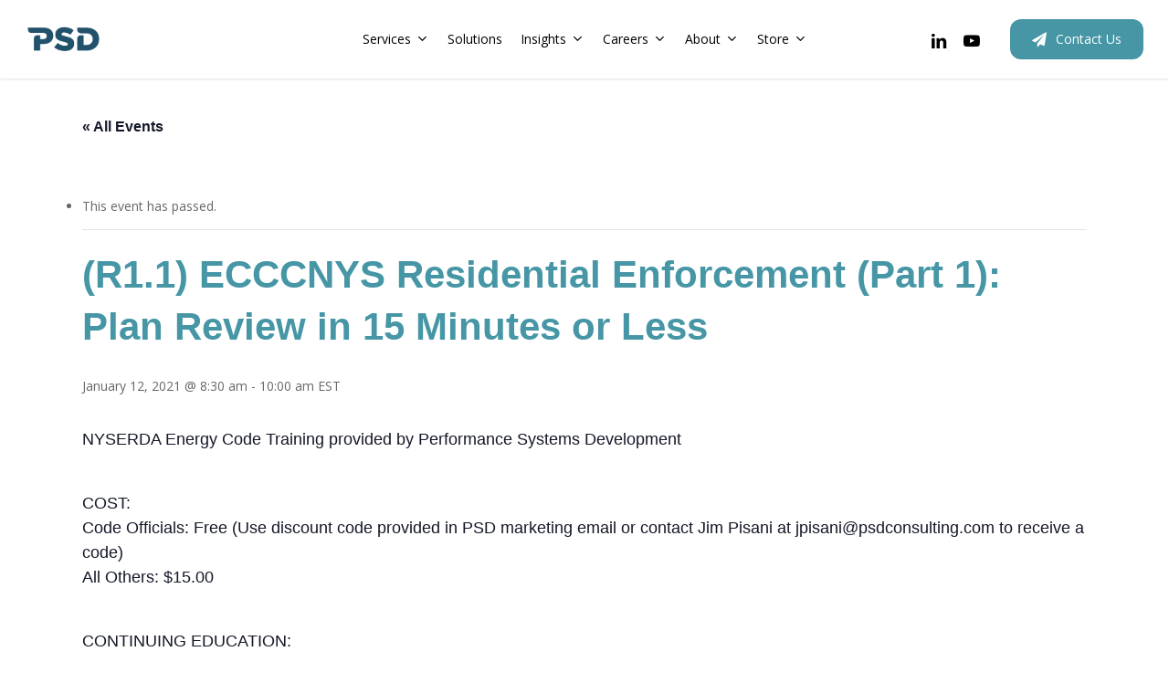

--- FILE ---
content_type: text/html; charset=UTF-8
request_url: https://psdconsulting.com/calendar/r1-1-ecccnys-residential-enforcement-part-1-plan-review-in-15-minutes-or-less/
body_size: 28679
content:
<!doctype html>
<html lang="en-US" class="no-js">
<head>
	<meta charset="UTF-8">
<script type="text/javascript">
/* <![CDATA[ */
var gform;gform||(document.addEventListener("gform_main_scripts_loaded",function(){gform.scriptsLoaded=!0}),document.addEventListener("gform/theme/scripts_loaded",function(){gform.themeScriptsLoaded=!0}),window.addEventListener("DOMContentLoaded",function(){gform.domLoaded=!0}),gform={domLoaded:!1,scriptsLoaded:!1,themeScriptsLoaded:!1,isFormEditor:()=>"function"==typeof InitializeEditor,callIfLoaded:function(o){return!(!gform.domLoaded||!gform.scriptsLoaded||!gform.themeScriptsLoaded&&!gform.isFormEditor()||(gform.isFormEditor()&&console.warn("The use of gform.initializeOnLoaded() is deprecated in the form editor context and will be removed in Gravity Forms 3.1."),o(),0))},initializeOnLoaded:function(o){gform.callIfLoaded(o)||(document.addEventListener("gform_main_scripts_loaded",()=>{gform.scriptsLoaded=!0,gform.callIfLoaded(o)}),document.addEventListener("gform/theme/scripts_loaded",()=>{gform.themeScriptsLoaded=!0,gform.callIfLoaded(o)}),window.addEventListener("DOMContentLoaded",()=>{gform.domLoaded=!0,gform.callIfLoaded(o)}))},hooks:{action:{},filter:{}},addAction:function(o,r,e,t){gform.addHook("action",o,r,e,t)},addFilter:function(o,r,e,t){gform.addHook("filter",o,r,e,t)},doAction:function(o){gform.doHook("action",o,arguments)},applyFilters:function(o){return gform.doHook("filter",o,arguments)},removeAction:function(o,r){gform.removeHook("action",o,r)},removeFilter:function(o,r,e){gform.removeHook("filter",o,r,e)},addHook:function(o,r,e,t,n){null==gform.hooks[o][r]&&(gform.hooks[o][r]=[]);var d=gform.hooks[o][r];null==n&&(n=r+"_"+d.length),gform.hooks[o][r].push({tag:n,callable:e,priority:t=null==t?10:t})},doHook:function(r,o,e){var t;if(e=Array.prototype.slice.call(e,1),null!=gform.hooks[r][o]&&((o=gform.hooks[r][o]).sort(function(o,r){return o.priority-r.priority}),o.forEach(function(o){"function"!=typeof(t=o.callable)&&(t=window[t]),"action"==r?t.apply(null,e):e[0]=t.apply(null,e)})),"filter"==r)return e[0]},removeHook:function(o,r,t,n){var e;null!=gform.hooks[o][r]&&(e=(e=gform.hooks[o][r]).filter(function(o,r,e){return!!(null!=n&&n!=o.tag||null!=t&&t!=o.priority)}),gform.hooks[o][r]=e)}});
/* ]]> */
</script>

	<meta name="viewport" content="width=device-width, initial-scale=1, maximum-scale=1, user-scalable=0" /><title>(R1.1) ECCCNYS Residential Enforcement (Part 1): Plan Review in 15 Minutes or Less &#8211; PSD</title>
<link rel='stylesheet' id='tribe-events-views-v2-bootstrap-datepicker-styles-css' href='https://psdconsulting.com/wp-content/plugins/the-events-calendar/vendor/bootstrap-datepicker/css/bootstrap-datepicker.standalone.min.css?ver=6.15.11' type='text/css' media='all' />
<link rel='stylesheet' id='tec-variables-skeleton-css' href='https://psdconsulting.com/wp-content/plugins/the-events-calendar/common/build/css/variables-skeleton.css?ver=6.9.10' type='text/css' media='all' />
<link rel='stylesheet' id='tribe-common-skeleton-style-css' href='https://psdconsulting.com/wp-content/plugins/the-events-calendar/common/build/css/common-skeleton.css?ver=6.9.10' type='text/css' media='all' />
<link rel='stylesheet' id='tribe-tooltipster-css-css' href='https://psdconsulting.com/wp-content/plugins/the-events-calendar/common/vendor/tooltipster/tooltipster.bundle.min.css?ver=6.9.10' type='text/css' media='all' />
<link rel='stylesheet' id='tribe-events-views-v2-skeleton-css' href='https://psdconsulting.com/wp-content/plugins/the-events-calendar/build/css/views-skeleton.css?ver=6.15.11' type='text/css' media='all' />
<link rel='stylesheet' id='tec-variables-full-css' href='https://psdconsulting.com/wp-content/plugins/the-events-calendar/common/build/css/variables-full.css?ver=6.9.10' type='text/css' media='all' />
<link rel='stylesheet' id='tribe-common-full-style-css' href='https://psdconsulting.com/wp-content/plugins/the-events-calendar/common/build/css/common-full.css?ver=6.9.10' type='text/css' media='all' />
<link rel='stylesheet' id='tribe-events-views-v2-full-css' href='https://psdconsulting.com/wp-content/plugins/the-events-calendar/build/css/views-full.css?ver=6.15.11' type='text/css' media='all' />
<link rel='stylesheet' id='tribe-events-views-v2-print-css' href='https://psdconsulting.com/wp-content/plugins/the-events-calendar/build/css/views-print.css?ver=6.15.11' type='text/css' media='print' />
<meta name='robots' content='max-image-preview:large' />
<link rel='dns-prefetch' href='//fonts.googleapis.com' />
<link rel="alternate" type="text/calendar" title="PSD &raquo; iCal Feed" href="https://psdconsulting.com/calendar/?ical=1" />
		<!-- This site uses the Google Analytics by MonsterInsights plugin v9.11.0 - Using Analytics tracking - https://www.monsterinsights.com/ -->
							<script src="//www.googletagmanager.com/gtag/js?id=G-S6Q06CTWSF"  data-cfasync="false" data-wpfc-render="false" type="text/javascript" async></script>
			<script data-cfasync="false" data-wpfc-render="false" type="text/javascript">
				var mi_version = '9.11.0';
				var mi_track_user = true;
				var mi_no_track_reason = '';
								var MonsterInsightsDefaultLocations = {"page_location":"https:\/\/psdconsulting.com\/calendar\/r1-1-ecccnys-residential-enforcement-part-1-plan-review-in-15-minutes-or-less\/"};
								if ( typeof MonsterInsightsPrivacyGuardFilter === 'function' ) {
					var MonsterInsightsLocations = (typeof MonsterInsightsExcludeQuery === 'object') ? MonsterInsightsPrivacyGuardFilter( MonsterInsightsExcludeQuery ) : MonsterInsightsPrivacyGuardFilter( MonsterInsightsDefaultLocations );
				} else {
					var MonsterInsightsLocations = (typeof MonsterInsightsExcludeQuery === 'object') ? MonsterInsightsExcludeQuery : MonsterInsightsDefaultLocations;
				}

								var disableStrs = [
										'ga-disable-G-S6Q06CTWSF',
									];

				/* Function to detect opted out users */
				function __gtagTrackerIsOptedOut() {
					for (var index = 0; index < disableStrs.length; index++) {
						if (document.cookie.indexOf(disableStrs[index] + '=true') > -1) {
							return true;
						}
					}

					return false;
				}

				/* Disable tracking if the opt-out cookie exists. */
				if (__gtagTrackerIsOptedOut()) {
					for (var index = 0; index < disableStrs.length; index++) {
						window[disableStrs[index]] = true;
					}
				}

				/* Opt-out function */
				function __gtagTrackerOptout() {
					for (var index = 0; index < disableStrs.length; index++) {
						document.cookie = disableStrs[index] + '=true; expires=Thu, 31 Dec 2099 23:59:59 UTC; path=/';
						window[disableStrs[index]] = true;
					}
				}

				if ('undefined' === typeof gaOptout) {
					function gaOptout() {
						__gtagTrackerOptout();
					}
				}
								window.dataLayer = window.dataLayer || [];

				window.MonsterInsightsDualTracker = {
					helpers: {},
					trackers: {},
				};
				if (mi_track_user) {
					function __gtagDataLayer() {
						dataLayer.push(arguments);
					}

					function __gtagTracker(type, name, parameters) {
						if (!parameters) {
							parameters = {};
						}

						if (parameters.send_to) {
							__gtagDataLayer.apply(null, arguments);
							return;
						}

						if (type === 'event') {
														parameters.send_to = monsterinsights_frontend.v4_id;
							var hookName = name;
							if (typeof parameters['event_category'] !== 'undefined') {
								hookName = parameters['event_category'] + ':' + name;
							}

							if (typeof MonsterInsightsDualTracker.trackers[hookName] !== 'undefined') {
								MonsterInsightsDualTracker.trackers[hookName](parameters);
							} else {
								__gtagDataLayer('event', name, parameters);
							}
							
						} else {
							__gtagDataLayer.apply(null, arguments);
						}
					}

					__gtagTracker('js', new Date());
					__gtagTracker('set', {
						'developer_id.dZGIzZG': true,
											});
					if ( MonsterInsightsLocations.page_location ) {
						__gtagTracker('set', MonsterInsightsLocations);
					}
										__gtagTracker('config', 'G-S6Q06CTWSF', {"forceSSL":"true","link_attribution":"true"} );
										window.gtag = __gtagTracker;										(function () {
						/* https://developers.google.com/analytics/devguides/collection/analyticsjs/ */
						/* ga and __gaTracker compatibility shim. */
						var noopfn = function () {
							return null;
						};
						var newtracker = function () {
							return new Tracker();
						};
						var Tracker = function () {
							return null;
						};
						var p = Tracker.prototype;
						p.get = noopfn;
						p.set = noopfn;
						p.send = function () {
							var args = Array.prototype.slice.call(arguments);
							args.unshift('send');
							__gaTracker.apply(null, args);
						};
						var __gaTracker = function () {
							var len = arguments.length;
							if (len === 0) {
								return;
							}
							var f = arguments[len - 1];
							if (typeof f !== 'object' || f === null || typeof f.hitCallback !== 'function') {
								if ('send' === arguments[0]) {
									var hitConverted, hitObject = false, action;
									if ('event' === arguments[1]) {
										if ('undefined' !== typeof arguments[3]) {
											hitObject = {
												'eventAction': arguments[3],
												'eventCategory': arguments[2],
												'eventLabel': arguments[4],
												'value': arguments[5] ? arguments[5] : 1,
											}
										}
									}
									if ('pageview' === arguments[1]) {
										if ('undefined' !== typeof arguments[2]) {
											hitObject = {
												'eventAction': 'page_view',
												'page_path': arguments[2],
											}
										}
									}
									if (typeof arguments[2] === 'object') {
										hitObject = arguments[2];
									}
									if (typeof arguments[5] === 'object') {
										Object.assign(hitObject, arguments[5]);
									}
									if ('undefined' !== typeof arguments[1].hitType) {
										hitObject = arguments[1];
										if ('pageview' === hitObject.hitType) {
											hitObject.eventAction = 'page_view';
										}
									}
									if (hitObject) {
										action = 'timing' === arguments[1].hitType ? 'timing_complete' : hitObject.eventAction;
										hitConverted = mapArgs(hitObject);
										__gtagTracker('event', action, hitConverted);
									}
								}
								return;
							}

							function mapArgs(args) {
								var arg, hit = {};
								var gaMap = {
									'eventCategory': 'event_category',
									'eventAction': 'event_action',
									'eventLabel': 'event_label',
									'eventValue': 'event_value',
									'nonInteraction': 'non_interaction',
									'timingCategory': 'event_category',
									'timingVar': 'name',
									'timingValue': 'value',
									'timingLabel': 'event_label',
									'page': 'page_path',
									'location': 'page_location',
									'title': 'page_title',
									'referrer' : 'page_referrer',
								};
								for (arg in args) {
																		if (!(!args.hasOwnProperty(arg) || !gaMap.hasOwnProperty(arg))) {
										hit[gaMap[arg]] = args[arg];
									} else {
										hit[arg] = args[arg];
									}
								}
								return hit;
							}

							try {
								f.hitCallback();
							} catch (ex) {
							}
						};
						__gaTracker.create = newtracker;
						__gaTracker.getByName = newtracker;
						__gaTracker.getAll = function () {
							return [];
						};
						__gaTracker.remove = noopfn;
						__gaTracker.loaded = true;
						window['__gaTracker'] = __gaTracker;
					})();
									} else {
										console.log("");
					(function () {
						function __gtagTracker() {
							return null;
						}

						window['__gtagTracker'] = __gtagTracker;
						window['gtag'] = __gtagTracker;
					})();
									}
			</script>
							<!-- / Google Analytics by MonsterInsights -->
		<link rel='stylesheet' id='sgr-css' href='https://psdconsulting.com/wp-content/plugins/simple-google-recaptcha/sgr.css?ver=1691953524' type='text/css' media='all' />
<link rel='stylesheet' id='tribe-events-v2-single-skeleton-css' href='https://psdconsulting.com/wp-content/plugins/the-events-calendar/build/css/tribe-events-single-skeleton.css?ver=6.15.11' type='text/css' media='all' />
<link rel='stylesheet' id='tribe-events-v2-single-skeleton-full-css' href='https://psdconsulting.com/wp-content/plugins/the-events-calendar/build/css/tribe-events-single-full.css?ver=6.15.11' type='text/css' media='all' />
<link rel='stylesheet' id='wp-block-library-css' href='https://psdconsulting.com/wp-includes/css/dist/block-library/style.min.css?ver=6.6.4' type='text/css' media='all' />
<link rel='stylesheet' id='wp-components-css' href='https://psdconsulting.com/wp-includes/css/dist/components/style.min.css?ver=6.6.4' type='text/css' media='all' />
<link rel='stylesheet' id='wp-preferences-css' href='https://psdconsulting.com/wp-includes/css/dist/preferences/style.min.css?ver=6.6.4' type='text/css' media='all' />
<link rel='stylesheet' id='wp-block-editor-css' href='https://psdconsulting.com/wp-includes/css/dist/block-editor/style.min.css?ver=6.6.4' type='text/css' media='all' />
<link rel='stylesheet' id='popup-maker-block-library-style-css' href='https://psdconsulting.com/wp-content/plugins/popup-maker/dist/packages/block-library-style.css?ver=dbea705cfafe089d65f1' type='text/css' media='all' />
<style id='global-styles-inline-css' type='text/css'>
:root{--wp--preset--aspect-ratio--square: 1;--wp--preset--aspect-ratio--4-3: 4/3;--wp--preset--aspect-ratio--3-4: 3/4;--wp--preset--aspect-ratio--3-2: 3/2;--wp--preset--aspect-ratio--2-3: 2/3;--wp--preset--aspect-ratio--16-9: 16/9;--wp--preset--aspect-ratio--9-16: 9/16;--wp--preset--color--black: #000000;--wp--preset--color--cyan-bluish-gray: #abb8c3;--wp--preset--color--white: #ffffff;--wp--preset--color--pale-pink: #f78da7;--wp--preset--color--vivid-red: #cf2e2e;--wp--preset--color--luminous-vivid-orange: #ff6900;--wp--preset--color--luminous-vivid-amber: #fcb900;--wp--preset--color--light-green-cyan: #7bdcb5;--wp--preset--color--vivid-green-cyan: #00d084;--wp--preset--color--pale-cyan-blue: #8ed1fc;--wp--preset--color--vivid-cyan-blue: #0693e3;--wp--preset--color--vivid-purple: #9b51e0;--wp--preset--gradient--vivid-cyan-blue-to-vivid-purple: linear-gradient(135deg,rgba(6,147,227,1) 0%,rgb(155,81,224) 100%);--wp--preset--gradient--light-green-cyan-to-vivid-green-cyan: linear-gradient(135deg,rgb(122,220,180) 0%,rgb(0,208,130) 100%);--wp--preset--gradient--luminous-vivid-amber-to-luminous-vivid-orange: linear-gradient(135deg,rgba(252,185,0,1) 0%,rgba(255,105,0,1) 100%);--wp--preset--gradient--luminous-vivid-orange-to-vivid-red: linear-gradient(135deg,rgba(255,105,0,1) 0%,rgb(207,46,46) 100%);--wp--preset--gradient--very-light-gray-to-cyan-bluish-gray: linear-gradient(135deg,rgb(238,238,238) 0%,rgb(169,184,195) 100%);--wp--preset--gradient--cool-to-warm-spectrum: linear-gradient(135deg,rgb(74,234,220) 0%,rgb(151,120,209) 20%,rgb(207,42,186) 40%,rgb(238,44,130) 60%,rgb(251,105,98) 80%,rgb(254,248,76) 100%);--wp--preset--gradient--blush-light-purple: linear-gradient(135deg,rgb(255,206,236) 0%,rgb(152,150,240) 100%);--wp--preset--gradient--blush-bordeaux: linear-gradient(135deg,rgb(254,205,165) 0%,rgb(254,45,45) 50%,rgb(107,0,62) 100%);--wp--preset--gradient--luminous-dusk: linear-gradient(135deg,rgb(255,203,112) 0%,rgb(199,81,192) 50%,rgb(65,88,208) 100%);--wp--preset--gradient--pale-ocean: linear-gradient(135deg,rgb(255,245,203) 0%,rgb(182,227,212) 50%,rgb(51,167,181) 100%);--wp--preset--gradient--electric-grass: linear-gradient(135deg,rgb(202,248,128) 0%,rgb(113,206,126) 100%);--wp--preset--gradient--midnight: linear-gradient(135deg,rgb(2,3,129) 0%,rgb(40,116,252) 100%);--wp--preset--font-size--small: 13px;--wp--preset--font-size--medium: 20px;--wp--preset--font-size--large: 36px;--wp--preset--font-size--x-large: 42px;--wp--preset--spacing--20: 0.44rem;--wp--preset--spacing--30: 0.67rem;--wp--preset--spacing--40: 1rem;--wp--preset--spacing--50: 1.5rem;--wp--preset--spacing--60: 2.25rem;--wp--preset--spacing--70: 3.38rem;--wp--preset--spacing--80: 5.06rem;--wp--preset--shadow--natural: 6px 6px 9px rgba(0, 0, 0, 0.2);--wp--preset--shadow--deep: 12px 12px 50px rgba(0, 0, 0, 0.4);--wp--preset--shadow--sharp: 6px 6px 0px rgba(0, 0, 0, 0.2);--wp--preset--shadow--outlined: 6px 6px 0px -3px rgba(255, 255, 255, 1), 6px 6px rgba(0, 0, 0, 1);--wp--preset--shadow--crisp: 6px 6px 0px rgba(0, 0, 0, 1);}:root { --wp--style--global--content-size: 1300px;--wp--style--global--wide-size: 1300px; }:where(body) { margin: 0; }.wp-site-blocks > .alignleft { float: left; margin-right: 2em; }.wp-site-blocks > .alignright { float: right; margin-left: 2em; }.wp-site-blocks > .aligncenter { justify-content: center; margin-left: auto; margin-right: auto; }:where(.is-layout-flex){gap: 0.5em;}:where(.is-layout-grid){gap: 0.5em;}.is-layout-flow > .alignleft{float: left;margin-inline-start: 0;margin-inline-end: 2em;}.is-layout-flow > .alignright{float: right;margin-inline-start: 2em;margin-inline-end: 0;}.is-layout-flow > .aligncenter{margin-left: auto !important;margin-right: auto !important;}.is-layout-constrained > .alignleft{float: left;margin-inline-start: 0;margin-inline-end: 2em;}.is-layout-constrained > .alignright{float: right;margin-inline-start: 2em;margin-inline-end: 0;}.is-layout-constrained > .aligncenter{margin-left: auto !important;margin-right: auto !important;}.is-layout-constrained > :where(:not(.alignleft):not(.alignright):not(.alignfull)){max-width: var(--wp--style--global--content-size);margin-left: auto !important;margin-right: auto !important;}.is-layout-constrained > .alignwide{max-width: var(--wp--style--global--wide-size);}body .is-layout-flex{display: flex;}.is-layout-flex{flex-wrap: wrap;align-items: center;}.is-layout-flex > :is(*, div){margin: 0;}body .is-layout-grid{display: grid;}.is-layout-grid > :is(*, div){margin: 0;}body{padding-top: 0px;padding-right: 0px;padding-bottom: 0px;padding-left: 0px;}:root :where(.wp-element-button, .wp-block-button__link){background-color: #32373c;border-width: 0;color: #fff;font-family: inherit;font-size: inherit;line-height: inherit;padding: calc(0.667em + 2px) calc(1.333em + 2px);text-decoration: none;}.has-black-color{color: var(--wp--preset--color--black) !important;}.has-cyan-bluish-gray-color{color: var(--wp--preset--color--cyan-bluish-gray) !important;}.has-white-color{color: var(--wp--preset--color--white) !important;}.has-pale-pink-color{color: var(--wp--preset--color--pale-pink) !important;}.has-vivid-red-color{color: var(--wp--preset--color--vivid-red) !important;}.has-luminous-vivid-orange-color{color: var(--wp--preset--color--luminous-vivid-orange) !important;}.has-luminous-vivid-amber-color{color: var(--wp--preset--color--luminous-vivid-amber) !important;}.has-light-green-cyan-color{color: var(--wp--preset--color--light-green-cyan) !important;}.has-vivid-green-cyan-color{color: var(--wp--preset--color--vivid-green-cyan) !important;}.has-pale-cyan-blue-color{color: var(--wp--preset--color--pale-cyan-blue) !important;}.has-vivid-cyan-blue-color{color: var(--wp--preset--color--vivid-cyan-blue) !important;}.has-vivid-purple-color{color: var(--wp--preset--color--vivid-purple) !important;}.has-black-background-color{background-color: var(--wp--preset--color--black) !important;}.has-cyan-bluish-gray-background-color{background-color: var(--wp--preset--color--cyan-bluish-gray) !important;}.has-white-background-color{background-color: var(--wp--preset--color--white) !important;}.has-pale-pink-background-color{background-color: var(--wp--preset--color--pale-pink) !important;}.has-vivid-red-background-color{background-color: var(--wp--preset--color--vivid-red) !important;}.has-luminous-vivid-orange-background-color{background-color: var(--wp--preset--color--luminous-vivid-orange) !important;}.has-luminous-vivid-amber-background-color{background-color: var(--wp--preset--color--luminous-vivid-amber) !important;}.has-light-green-cyan-background-color{background-color: var(--wp--preset--color--light-green-cyan) !important;}.has-vivid-green-cyan-background-color{background-color: var(--wp--preset--color--vivid-green-cyan) !important;}.has-pale-cyan-blue-background-color{background-color: var(--wp--preset--color--pale-cyan-blue) !important;}.has-vivid-cyan-blue-background-color{background-color: var(--wp--preset--color--vivid-cyan-blue) !important;}.has-vivid-purple-background-color{background-color: var(--wp--preset--color--vivid-purple) !important;}.has-black-border-color{border-color: var(--wp--preset--color--black) !important;}.has-cyan-bluish-gray-border-color{border-color: var(--wp--preset--color--cyan-bluish-gray) !important;}.has-white-border-color{border-color: var(--wp--preset--color--white) !important;}.has-pale-pink-border-color{border-color: var(--wp--preset--color--pale-pink) !important;}.has-vivid-red-border-color{border-color: var(--wp--preset--color--vivid-red) !important;}.has-luminous-vivid-orange-border-color{border-color: var(--wp--preset--color--luminous-vivid-orange) !important;}.has-luminous-vivid-amber-border-color{border-color: var(--wp--preset--color--luminous-vivid-amber) !important;}.has-light-green-cyan-border-color{border-color: var(--wp--preset--color--light-green-cyan) !important;}.has-vivid-green-cyan-border-color{border-color: var(--wp--preset--color--vivid-green-cyan) !important;}.has-pale-cyan-blue-border-color{border-color: var(--wp--preset--color--pale-cyan-blue) !important;}.has-vivid-cyan-blue-border-color{border-color: var(--wp--preset--color--vivid-cyan-blue) !important;}.has-vivid-purple-border-color{border-color: var(--wp--preset--color--vivid-purple) !important;}.has-vivid-cyan-blue-to-vivid-purple-gradient-background{background: var(--wp--preset--gradient--vivid-cyan-blue-to-vivid-purple) !important;}.has-light-green-cyan-to-vivid-green-cyan-gradient-background{background: var(--wp--preset--gradient--light-green-cyan-to-vivid-green-cyan) !important;}.has-luminous-vivid-amber-to-luminous-vivid-orange-gradient-background{background: var(--wp--preset--gradient--luminous-vivid-amber-to-luminous-vivid-orange) !important;}.has-luminous-vivid-orange-to-vivid-red-gradient-background{background: var(--wp--preset--gradient--luminous-vivid-orange-to-vivid-red) !important;}.has-very-light-gray-to-cyan-bluish-gray-gradient-background{background: var(--wp--preset--gradient--very-light-gray-to-cyan-bluish-gray) !important;}.has-cool-to-warm-spectrum-gradient-background{background: var(--wp--preset--gradient--cool-to-warm-spectrum) !important;}.has-blush-light-purple-gradient-background{background: var(--wp--preset--gradient--blush-light-purple) !important;}.has-blush-bordeaux-gradient-background{background: var(--wp--preset--gradient--blush-bordeaux) !important;}.has-luminous-dusk-gradient-background{background: var(--wp--preset--gradient--luminous-dusk) !important;}.has-pale-ocean-gradient-background{background: var(--wp--preset--gradient--pale-ocean) !important;}.has-electric-grass-gradient-background{background: var(--wp--preset--gradient--electric-grass) !important;}.has-midnight-gradient-background{background: var(--wp--preset--gradient--midnight) !important;}.has-small-font-size{font-size: var(--wp--preset--font-size--small) !important;}.has-medium-font-size{font-size: var(--wp--preset--font-size--medium) !important;}.has-large-font-size{font-size: var(--wp--preset--font-size--large) !important;}.has-x-large-font-size{font-size: var(--wp--preset--font-size--x-large) !important;}
:where(.wp-block-post-template.is-layout-flex){gap: 1.25em;}:where(.wp-block-post-template.is-layout-grid){gap: 1.25em;}
:where(.wp-block-columns.is-layout-flex){gap: 2em;}:where(.wp-block-columns.is-layout-grid){gap: 2em;}
:root :where(.wp-block-pullquote){font-size: 1.5em;line-height: 1.6;}
</style>
<link rel='stylesheet' id='salient-social-css' href='https://psdconsulting.com/wp-content/plugins/salient-social/css/style.css?ver=1.2.5' type='text/css' media='all' />
<style id='salient-social-inline-css' type='text/css'>

  .sharing-default-minimal .nectar-love.loved,
  body .nectar-social[data-color-override="override"].fixed > a:before, 
  body .nectar-social[data-color-override="override"].fixed .nectar-social-inner a,
  .sharing-default-minimal .nectar-social[data-color-override="override"] .nectar-social-inner a:hover,
  .nectar-social.vertical[data-color-override="override"] .nectar-social-inner a:hover {
    background-color: #4696a6;
  }
  .nectar-social.hover .nectar-love.loved,
  .nectar-social.hover > .nectar-love-button a:hover,
  .nectar-social[data-color-override="override"].hover > div a:hover,
  #single-below-header .nectar-social[data-color-override="override"].hover > div a:hover,
  .nectar-social[data-color-override="override"].hover .share-btn:hover,
  .sharing-default-minimal .nectar-social[data-color-override="override"] .nectar-social-inner a {
    border-color: #4696a6;
  }
  #single-below-header .nectar-social.hover .nectar-love.loved i,
  #single-below-header .nectar-social.hover[data-color-override="override"] a:hover,
  #single-below-header .nectar-social.hover[data-color-override="override"] a:hover i,
  #single-below-header .nectar-social.hover .nectar-love-button a:hover i,
  .nectar-love:hover i,
  .hover .nectar-love:hover .total_loves,
  .nectar-love.loved i,
  .nectar-social.hover .nectar-love.loved .total_loves,
  .nectar-social.hover .share-btn:hover, 
  .nectar-social[data-color-override="override"].hover .nectar-social-inner a:hover,
  .nectar-social[data-color-override="override"].hover > div:hover span,
  .sharing-default-minimal .nectar-social[data-color-override="override"] .nectar-social-inner a:not(:hover) i,
  .sharing-default-minimal .nectar-social[data-color-override="override"] .nectar-social-inner a:not(:hover) {
    color: #4696a6;
  }
</style>
<link rel='stylesheet' id='font-awesome-css' href='https://psdconsulting.com/wp-content/themes/salient/css/font-awesome-legacy.min.css?ver=4.7.1' type='text/css' media='all' />
<link rel='stylesheet' id='salient-grid-system-css' href='https://psdconsulting.com/wp-content/themes/salient/css/build/grid-system.css?ver=17.0.3' type='text/css' media='all' />
<link rel='stylesheet' id='main-styles-css' href='https://psdconsulting.com/wp-content/themes/salient/css/build/style.css?ver=17.0.3' type='text/css' media='all' />
<link rel='stylesheet' id='nectar-header-layout-centered-menu-css' href='https://psdconsulting.com/wp-content/themes/salient/css/build/header/header-layout-centered-menu.css?ver=17.0.3' type='text/css' media='all' />
<link rel='stylesheet' id='nectar-single-styles-css' href='https://psdconsulting.com/wp-content/themes/salient/css/build/single.css?ver=17.0.3' type='text/css' media='all' />
<link rel='stylesheet' id='nectar-element-rotating-words-title-css' href='https://psdconsulting.com/wp-content/themes/salient/css/build/elements/element-rotating-words-title.css?ver=17.0.3' type='text/css' media='all' />
<link rel='stylesheet' id='nectar-basic-events-calendar-css' href='https://psdconsulting.com/wp-content/themes/salient/css/build/third-party/events-calendar.css?ver=17.0.3' type='text/css' media='all' />
<link rel='stylesheet' id='nectar_default_font_open_sans-css' href='https://fonts.googleapis.com/css?family=Open+Sans%3A300%2C400%2C600%2C700&#038;subset=latin%2Clatin-ext' type='text/css' media='all' />
<link rel='stylesheet' id='responsive-css' href='https://psdconsulting.com/wp-content/themes/salient/css/build/responsive.css?ver=17.0.3' type='text/css' media='all' />
<link rel='stylesheet' id='nectar-flickity-css' href='https://psdconsulting.com/wp-content/themes/salient/css/build/plugins/flickity.css?ver=17.0.3' type='text/css' media='all' />
<link rel='stylesheet' id='skin-material-css' href='https://psdconsulting.com/wp-content/themes/salient/css/build/skin-material.css?ver=17.0.3' type='text/css' media='all' />
<link rel='stylesheet' id='salient-wp-menu-dynamic-css' href='https://psdconsulting.com/wp-content/uploads/salient/menu-dynamic.css?ver=80196' type='text/css' media='all' />
<link rel='stylesheet' id='dynamic-css-css' href='https://psdconsulting.com/wp-content/themes/salient/css/salient-dynamic-styles.css?ver=82231' type='text/css' media='all' />
<style id='dynamic-css-inline-css' type='text/css'>
#header-space{background-color:#ffffff}@media only screen and (min-width:1000px){body #ajax-content-wrap.no-scroll{min-height:calc(100vh - 86px);height:calc(100vh - 86px)!important;}}@media only screen and (min-width:1000px){#page-header-wrap.fullscreen-header,#page-header-wrap.fullscreen-header #page-header-bg,html:not(.nectar-box-roll-loaded) .nectar-box-roll > #page-header-bg.fullscreen-header,.nectar_fullscreen_zoom_recent_projects,#nectar_fullscreen_rows:not(.afterLoaded) > div{height:calc(100vh - 85px);}.wpb_row.vc_row-o-full-height.top-level,.wpb_row.vc_row-o-full-height.top-level > .col.span_12{min-height:calc(100vh - 85px);}html:not(.nectar-box-roll-loaded) .nectar-box-roll > #page-header-bg.fullscreen-header{top:86px;}.nectar-slider-wrap[data-fullscreen="true"]:not(.loaded),.nectar-slider-wrap[data-fullscreen="true"]:not(.loaded) .swiper-container{height:calc(100vh - 84px)!important;}.admin-bar .nectar-slider-wrap[data-fullscreen="true"]:not(.loaded),.admin-bar .nectar-slider-wrap[data-fullscreen="true"]:not(.loaded) .swiper-container{height:calc(100vh - 84px - 32px)!important;}}.admin-bar[class*="page-template-template-no-header"] .wpb_row.vc_row-o-full-height.top-level,.admin-bar[class*="page-template-template-no-header"] .wpb_row.vc_row-o-full-height.top-level > .col.span_12{min-height:calc(100vh - 32px);}body[class*="page-template-template-no-header"] .wpb_row.vc_row-o-full-height.top-level,body[class*="page-template-template-no-header"] .wpb_row.vc_row-o-full-height.top-level > .col.span_12{min-height:100vh;}@media only screen and (max-width:999px){.using-mobile-browser #nectar_fullscreen_rows:not(.afterLoaded):not([data-mobile-disable="on"]) > div{height:calc(100vh - 100px);}.using-mobile-browser .wpb_row.vc_row-o-full-height.top-level,.using-mobile-browser .wpb_row.vc_row-o-full-height.top-level > .col.span_12,[data-permanent-transparent="1"].using-mobile-browser .wpb_row.vc_row-o-full-height.top-level,[data-permanent-transparent="1"].using-mobile-browser .wpb_row.vc_row-o-full-height.top-level > .col.span_12{min-height:calc(100vh - 100px);}html:not(.nectar-box-roll-loaded) .nectar-box-roll > #page-header-bg.fullscreen-header,.nectar_fullscreen_zoom_recent_projects,.nectar-slider-wrap[data-fullscreen="true"]:not(.loaded),.nectar-slider-wrap[data-fullscreen="true"]:not(.loaded) .swiper-container,#nectar_fullscreen_rows:not(.afterLoaded):not([data-mobile-disable="on"]) > div{height:calc(100vh - 47px);}.wpb_row.vc_row-o-full-height.top-level,.wpb_row.vc_row-o-full-height.top-level > .col.span_12{min-height:calc(100vh - 47px);}body[data-transparent-header="false"] #ajax-content-wrap.no-scroll{min-height:calc(100vh - 47px);height:calc(100vh - 47px);}}#ajax-content-wrap .vc_row.left_padding_6vw .row_col_wrap_12,.nectar-global-section .vc_row.left_padding_6vw .row_col_wrap_12{padding-left:6vw;}#ajax-content-wrap .vc_row.right_padding_6vw .row_col_wrap_12,.nectar-global-section .vc_row.right_padding_6vw .row_col_wrap_12{padding-right:6vw;}#ajax-content-wrap .vc_row.left_padding_7pct .row_col_wrap_12,.nectar-global-section .vc_row.left_padding_7pct .row_col_wrap_12{padding-left:7%;}#ajax-content-wrap .vc_row.right_padding_7pct .row_col_wrap_12,.nectar-global-section .vc_row.right_padding_7pct .row_col_wrap_12{padding-right:7%;}body .container-wrap .wpb_row[data-column-margin="20px"]:not(.full-width-section):not(.full-width-content){margin-bottom:20px;}body .container-wrap .vc_row-fluid[data-column-margin="20px"] > .span_12,html body .vc_row-fluid[data-column-margin="20px"] > .span_12,body .container-wrap .vc_row-fluid[data-column-margin="20px"] .full-page-inner > .container > .span_12,body .container-wrap .vc_row-fluid[data-column-margin="20px"] .full-page-inner > .span_12{margin-left:-10px;margin-right:-10px;}body .container-wrap .vc_row-fluid[data-column-margin="20px"] .wpb_column:not(.child_column),body .container-wrap .inner_row[data-column-margin="20px"] .child_column,html body .vc_row-fluid[data-column-margin="20px"] .wpb_column:not(.child_column),html body .inner_row[data-column-margin="20px"] .child_column{padding-left:10px;padding-right:10px;}.container-wrap .vc_row-fluid[data-column-margin="20px"].full-width-content > .span_12,html body .vc_row-fluid[data-column-margin="20px"].full-width-content > .span_12,.container-wrap .vc_row-fluid[data-column-margin="20px"].full-width-content .full-page-inner > .span_12{margin-left:0;margin-right:0;padding-left:10px;padding-right:10px;}.single-portfolio #full_width_portfolio .vc_row-fluid[data-column-margin="20px"].full-width-content > .span_12{padding-right:10px;}@media only screen and (max-width:999px) and (min-width:691px){.vc_row-fluid[data-column-margin="20px"] > .span_12 > .one-fourths:not([class*="vc_col-xs-"]),.vc_row-fluid .vc_row-fluid.inner_row[data-column-margin="20px"] > .span_12 > .one-fourths:not([class*="vc_col-xs-"]){margin-bottom:20px;}}@media only screen and (max-width:999px){.vc_row-fluid[data-column-margin="20px"] .wpb_column:not([class*="vc_col-xs-"]):not(.child_column):not(:last-child),.inner_row[data-column-margin="20px"] .child_column:not([class*="vc_col-xs-"]):not(:last-child){margin-bottom:20px;}}.wpb_column.el_spacing_0px > .vc_column-inner > .wpb_wrapper > div:not(:last-child),.wpb_column.el_spacing_0px > .n-sticky > .vc_column-inner > .wpb_wrapper > div:not(:last-child){margin-bottom:0;}@media only screen and (min-width:1000px){body .nectar-rotating-words-title.font_size_6vw .heading{font-size:6vw;}}.nectar-rotating-words-title.color_ffffff .heading{color:#ffffff;}@media only screen,print{#ajax-content-wrap .font_size_desktop_1vw.nectar-cta,.font_size_desktop_1vw.nectar-cta{font-size:1vw;}}@media only screen,print{#ajax-content-wrap .font_size_desktop_1vw.nectar-cta,.font_size_desktop_1vw.nectar-cta,#header-outer .font_size_desktop_1vw.nectar-cta{font-size:1vw;}}@media only screen and (max-width:999px){#ajax-content-wrap .font_size_tablet_16px.nectar-cta,.font_size_tablet_16px.nectar-cta{font-size:16px;}}@media only screen and (max-width:999px){#ajax-content-wrap .container-wrap .font_size_tablet_16px.nectar-cta,.container-wrap .font_size_tablet_16px.nectar-cta,#header-outer .font_size_tablet_16px.nectar-cta{font-size:16px;}}@media only screen,print{#ajax-content-wrap .font_size_desktop_1vw.nectar-cta *,.font_size_desktop_1vw.nectar-cta *{font-size:1vw;}}@media only screen,print{#ajax-content-wrap .font_size_desktop_1vw.nectar-cta *,.font_size_desktop_1vw.nectar-cta *,#header-outer .font_size_desktop_1vw.nectar-cta *{font-size:1vw;}}@media only screen and (max-width:999px){#ajax-content-wrap .font_size_tablet_16px.nectar-cta *,.font_size_tablet_16px.nectar-cta *{font-size:16px;}}@media only screen and (max-width:999px){#ajax-content-wrap .container-wrap .font_size_tablet_16px.nectar-cta *,.container-wrap .font_size_tablet_16px.nectar-cta *,#header-outer .font_size_tablet_16px.nectar-cta *{font-size:16px;}}.nectar-cta.font_size_desktop_1vw,.nectar-cta.font_size_desktop_1vw *{line-height:1.1;}.nectar-cta.font_size_desktop_1vw[data-style="underline"],.nectar-cta.font_size_desktop_1vw *{line-height:1.5;}@media only screen and (max-width:999px){.nectar-cta.display_tablet_inherit{display:inherit;}}@media only screen and (max-width:999px){.wpb_column.child_column.mobile-disable-entrance-animation,.wpb_column.child_column.mobile-disable-entrance-animation:not([data-scroll-animation-mobile="true"]) > .vc_column-inner{transform:none!important;opacity:1!important;}.nectar-mask-reveal.mobile-disable-entrance-animation,[data-animation="mask-reveal"].mobile-disable-entrance-animation > .vc_column-inner{clip-path:none!important;}}@media only screen and (max-width:999px){.vc_row.top_padding_tablet_20pct{padding-top:20%!important;}}@media only screen and (max-width:999px){.vc_row.bottom_padding_tablet_10pct{padding-bottom:10%!important;}}@media only screen and (max-width:999px){body .nectar-cta.font_size_tablet_16px,body .nectar-cta.font_size_tablet_16px *{line-height:1.1;}}@media only screen and (max-width:999px){body .vc_row-fluid:not(.full-width-content) > .span_12 .vc_col-sm-2:not(:last-child):not([class*="vc_col-xs-"]){margin-bottom:25px;}}@media only screen and (min-width :691px) and (max-width :999px){body .vc_col-sm-2{width:31.2%;margin-left:3.1%;}body .full-width-content .vc_col-sm-2{width:33.3%;margin-left:0;}.vc_row-fluid .vc_col-sm-2[class*="vc_col-sm-"]:first-child:not([class*="offset"]),.vc_row-fluid .vc_col-sm-2[class*="vc_col-sm-"]:nth-child(3n+4):not([class*="offset"]){margin-left:0;}}@media only screen and (max-width :690px){body .vc_row-fluid .vc_col-sm-2:not([class*="vc_col-xs"]),body .vc_row-fluid.full-width-content .vc_col-sm-2:not([class*="vc_col-xs"]){width:50%;}.vc_row-fluid .vc_col-sm-2[class*="vc_col-sm-"]:first-child:not([class*="offset"]),.vc_row-fluid .vc_col-sm-2[class*="vc_col-sm-"]:nth-child(2n+3):not([class*="offset"]){margin-left:0;}}@media only screen and (max-width:690px){.wpb_column.child_column.bottom_margin_phone_30px{margin-bottom:30px!important;}}@media only screen and (max-width:690px){.nectar-cta.display_phone_inherit{display:inherit;}}.screen-reader-text,.nectar-skip-to-content:not(:focus){border:0;clip:rect(1px,1px,1px,1px);clip-path:inset(50%);height:1px;margin:-1px;overflow:hidden;padding:0;position:absolute!important;width:1px;word-wrap:normal!important;}.row .col img:not([srcset]){width:auto;}.row .col img.img-with-animation.nectar-lazy:not([srcset]){width:100%;}
.subpage-navigation li {
border-top: solid 1px #0002;
padding: 4px 0px;
list-style: none;
}
.subpage-navigation ul {
    list-style: none;
}
.subpage-navigation li::before {
  content: "\2022";
  color: #a67b46;
  font-weight: bold;
  display: inline-block; 
  width: 1em;
  margin-left: -1em;
}

.subpage-navigation ul {
list-style: none;
margin-left: 20px;
}

.nectar-recent-posts-slider_multiple_visible .nectar-recent-post-slide .nectar-recent-post-bg:after {
background-color: rgba(34, 57, 75, 0.6);
transition: background-color .28s ease;
box-shadow: 0px -150px 80px 10px #22394B inset;
}

.nectar-recent-posts-slider_multiple_visible .nectar-recent-post-slide:not(.no-bg-img):hover .nectar-recent-post-bg:after {
background-color: transparent;
box-shadow: 4px -150px 50px 10px #22394B inset, 0px 20px 20px 10px #A07C4F inset;
}

.recent-post-container .inner-wrap .strong a {
border: 1px solid rgba(255, 255, 255, 0.20) !important;
padding: 4px 10px;
border-radius: 10px;
}


.single-post #page-header-bg[data-post-hs="default_minimal"] .page-header-bg-image:after {
background: linear-gradient(to bottom,rgba(34,81,107,0.8) 0%,#061a28 100%);
opacity: 1;
}

.accordion .toggle-title .toggle-heading {
font-size: 16px;
font-weight: bold;
color: #a67b46;
}

body .intro p {
font-size: 16px;
}

.dark-box-shadow .row-bg-overlay.row-bg-layer {
box-shadow: 0px -300px 300px 30px #000 inset, 0px -100px 200px 10px #000 inset;
}

.nectar-rotating-words-title.element_stagger_words .beginning-text span, .nectar-rotating-words-title.element_stagger_words .dynamic-words span, .nectar-rotating-words-title.element_stagger_words .ending-text span {
line-height: 1.26;
}

.nectar-split-heading[data-animation-type="line-reveal-by-space"][data-stagger="true"]:not([data-text-effect*="letter-reveal"]) span .inner {
line-height: 1.26;
}
h1, h2, h3, h4, h5, h6 {
    line-height: 1.3;
}

.wpb_wrapper h2.vc_custom_heading {
line-height: 1.2 !important;
}

.tribe-events-event-url a {
display: block;
border: none;
padding: 10px 20px;
margin-top: 15px;
border-radius: 5px;
background-color: #a67b46;
color: #fff !important;
font-weight: bold;
height: 40px;
overflow: hidden;
}
.tribe-events-event-url a:hover {
    color: #fff;
	  background-color: #8e6738;
}
hr {
margin: 40px 0px;
border: none;
border-bottom: 1px solid #0003;
}
.tribe-events-event-url a:before {
    content: "Register Here ";
    border-bottom: 1px solid;
    display: block;
    padding-bottom: 10px;
    margin-bottom: 10px;
}
#sidebar .theiaStickySidebar #block-20 {
    margin-bottom: 0px;
}
.previous-post .post-bg-img, .next-post .post-bg-img {
  background-position: 50% 30% !important;
}
.page-header-bg-image {
    background-position: 50% 30% !important;
}
.ngrid-contractor-form button {
border: 1px solid #000 !important;
background: #fff !important;
padding: 5px 10px !important;
}
.ngrid-contractor-form {
box-shadow: 0px 3px 10px #0005;
border-radius: 10px;
padding: 20px;
}
</style>
<link rel='stylesheet' id='redux-google-fonts-salient_redux-css' href='https://fonts.googleapis.com/css?family=Roboto%3A700&#038;ver=6.6.4' type='text/css' media='all' />
<script type="text/javascript" id="sgr-js-extra">
/* <![CDATA[ */
var sgr = {"sgr_site_key":"6LfapOcUAAAAADsxIWmlG6yIJk87b6pVylYhTSKm"};
/* ]]> */
</script>
<script type="text/javascript" src="https://psdconsulting.com/wp-content/plugins/simple-google-recaptcha/sgr.js?ver=1691953524" id="sgr-js"></script>
<script type="text/javascript" src="https://psdconsulting.com/wp-includes/js/jquery/jquery.min.js?ver=3.7.1" id="jquery-core-js"></script>
<script type="text/javascript" src="https://psdconsulting.com/wp-includes/js/jquery/jquery-migrate.min.js?ver=3.4.1" id="jquery-migrate-js"></script>
<script type="text/javascript" src="https://psdconsulting.com/wp-content/plugins/the-events-calendar/common/build/js/tribe-common.js?ver=9c44e11f3503a33e9540" id="tribe-common-js"></script>
<script type="text/javascript" src="https://psdconsulting.com/wp-content/plugins/the-events-calendar/build/js/views/breakpoints.js?ver=4208de2df2852e0b91ec" id="tribe-events-views-v2-breakpoints-js"></script>
<script type="text/javascript" src="https://psdconsulting.com/wp-content/plugins/google-analytics-for-wordpress/assets/js/frontend-gtag.min.js?ver=9.11.0" id="monsterinsights-frontend-script-js" async="async" data-wp-strategy="async"></script>
<script data-cfasync="false" data-wpfc-render="false" type="text/javascript" id='monsterinsights-frontend-script-js-extra'>/* <![CDATA[ */
var monsterinsights_frontend = {"js_events_tracking":"true","download_extensions":"doc,pdf,ppt,zip,xls,docx,pptx,xlsx","inbound_paths":"[]","home_url":"https:\/\/psdconsulting.com","hash_tracking":"false","v4_id":"G-S6Q06CTWSF"};/* ]]> */
</script>
<script type="text/javascript" src="https://psdconsulting.com/wp-content/plugins/stop-user-enumeration/frontend/js/frontend.js?ver=1.7.5" id="stop-user-enumeration-js" defer="defer" data-wp-strategy="defer"></script>
<script></script><link rel="https://api.w.org/" href="https://psdconsulting.com/wp-json/" /><link rel="alternate" title="JSON" type="application/json" href="https://psdconsulting.com/wp-json/wp/v2/tribe_events/13850" /><meta name="generator" content="WordPress 6.6.4" />
<link rel="canonical" href="https://psdconsulting.com/calendar/r1-1-ecccnys-residential-enforcement-part-1-plan-review-in-15-minutes-or-less/" />
<link rel='shortlink' href='https://psdconsulting.com/?p=13850' />
<link rel="alternate" title="oEmbed (JSON)" type="application/json+oembed" href="https://psdconsulting.com/wp-json/oembed/1.0/embed?url=https%3A%2F%2Fpsdconsulting.com%2Fcalendar%2Fr1-1-ecccnys-residential-enforcement-part-1-plan-review-in-15-minutes-or-less%2F" />
<link rel="alternate" title="oEmbed (XML)" type="text/xml+oembed" href="https://psdconsulting.com/wp-json/oembed/1.0/embed?url=https%3A%2F%2Fpsdconsulting.com%2Fcalendar%2Fr1-1-ecccnys-residential-enforcement-part-1-plan-review-in-15-minutes-or-less%2F&#038;format=xml" />
<script language="javascript" type="text/javascript">
			 var style = document.createElement("style");
			 style.type = "text/css";
			 style.id = "antiClickjack";
			 if ("cssText" in style){
			   style.cssText = "body{display:none !important;}";
			 }else{
			   style.innerHTML = "body{display:none !important;}";
			}
			document.getElementsByTagName("head")[0].appendChild(style);

			if (top.document.domain === document.domain) {
			 var antiClickjack = document.getElementById("antiClickjack");
			 antiClickjack.parentNode.removeChild(antiClickjack);
			} else {
			 top.location = self.location;
			}
		  </script><meta name="tec-api-version" content="v1"><meta name="tec-api-origin" content="https://psdconsulting.com"><link rel="alternate" href="https://psdconsulting.com/wp-json/tribe/events/v1/events/13850" /><script type="text/javascript"> var root = document.getElementsByTagName( "html" )[0]; root.setAttribute( "class", "js" ); </script><meta name="generator" content="Powered by WPBakery Page Builder - drag and drop page builder for WordPress."/>
<script type="application/ld+json">
[{"@context":"http://schema.org","@type":"Event","name":"(R1.1) ECCCNYS Residential Enforcement (Part 1): Plan Review in 15 Minutes or Less","description":"&lt;p&gt;NYSERDA Energy Code Training provided by Performance Systems Development COST: Code Officials: Free (Use discount code provided in PSD marketing email or contact Jim Pisani at jpisani@psdconsulting.com to receive a...&lt;/p&gt;\\n","url":"https://psdconsulting.com/calendar/r1-1-ecccnys-residential-enforcement-part-1-plan-review-in-15-minutes-or-less/","eventAttendanceMode":"https://schema.org/OfflineEventAttendanceMode","eventStatus":"https://schema.org/EventScheduled","startDate":"2021-01-12T08:30:00-05:00","endDate":"2021-01-12T10:00:00-05:00","location":{"@type":"Place","name":"ONLINE &#8211; WEBINAR","description":"","url":"https://psdconsulting.com/venue/online-webinar/","address":{"@type":"PostalAddress"},"telephone":"","sameAs":""},"performer":"Organization"}]
</script><link rel="icon" href="https://psdconsulting.com/wp-content/uploads/2022/09/cropped-site-icon-blue-32x32.png" sizes="32x32" />
<link rel="icon" href="https://psdconsulting.com/wp-content/uploads/2022/09/cropped-site-icon-blue-192x192.png" sizes="192x192" />
<link rel="apple-touch-icon" href="https://psdconsulting.com/wp-content/uploads/2022/09/cropped-site-icon-blue-180x180.png" />
<meta name="msapplication-TileImage" content="https://psdconsulting.com/wp-content/uploads/2022/09/cropped-site-icon-blue-270x270.png" />
<noscript><style> .wpb_animate_when_almost_visible { opacity: 1; }</style></noscript><style id="wp-add-custom-css-single" type="text/css">

</style>
</head><body data-rsssl=1 class="tribe_events-template-default single single-tribe_events postid-13850 tribe-no-js page-template-salient tribe-filter-live material wpb-js-composer js-comp-ver-7.5 vc_responsive events-single tribe-events-style-full tribe-events-style-theme" data-footer-reveal="false" data-footer-reveal-shadow="none" data-header-format="centered-menu" data-body-border="off" data-boxed-style="" data-header-breakpoint="1000" data-dropdown-style="minimal" data-cae="easeOutCubic" data-cad="750" data-megamenu-width="contained" data-aie="none" data-ls="fancybox" data-apte="standard" data-hhun="1" data-fancy-form-rcs="default" data-form-style="default" data-form-submit="regular" data-is="minimal" data-button-style="slightly_rounded_shadow" data-user-account-button="false" data-flex-cols="true" data-col-gap="default" data-header-inherit-rc="false" data-header-search="false" data-animated-anchors="true" data-ajax-transitions="false" data-full-width-header="true" data-slide-out-widget-area="true" data-slide-out-widget-area-style="slide-out-from-right" data-user-set-ocm="off" data-loading-animation="none" data-bg-header="false" data-responsive="1" data-ext-responsive="true" data-ext-padding="90" data-header-resize="0" data-header-color="custom" data-cart="false" data-remove-m-parallax="" data-remove-m-video-bgs="" data-m-animate="0" data-force-header-trans-color="light" data-smooth-scrolling="0" data-permanent-transparent="false" >
	
	<script type="text/javascript">
	 (function(window, document) {

		 if(navigator.userAgent.match(/(Android|iPod|iPhone|iPad|BlackBerry|IEMobile|Opera Mini)/)) {
			 document.body.className += " using-mobile-browser mobile ";
		 }
		 if(navigator.userAgent.match(/Mac/) && navigator.maxTouchPoints && navigator.maxTouchPoints > 2) {
			document.body.className += " using-ios-device ";
		}

		 if( !("ontouchstart" in window) ) {

			 var body = document.querySelector("body");
			 var winW = window.innerWidth;
			 var bodyW = body.clientWidth;

			 if (winW > bodyW + 4) {
				 body.setAttribute("style", "--scroll-bar-w: " + (winW - bodyW - 4) + "px");
			 } else {
				 body.setAttribute("style", "--scroll-bar-w: 0px");
			 }
		 }

	 })(window, document);
   </script><a href="#ajax-content-wrap" class="nectar-skip-to-content">Skip to main content</a><div class="ocm-effect-wrap"><div class="ocm-effect-wrap-inner">	
	<div id="header-space"  data-header-mobile-fixed='1'></div> 
	
		<div id="header-outer" data-has-menu="true" data-has-buttons="no" data-header-button_style="shadow_hover_scale" data-using-pr-menu="true" data-mobile-fixed="1" data-ptnm="false" data-lhe="animated_underline" data-user-set-bg="#ffffff" data-format="centered-menu" data-permanent-transparent="false" data-megamenu-rt="0" data-remove-fixed="0" data-header-resize="0" data-cart="false" data-transparency-option="" data-box-shadow="small" data-shrink-num="6" data-using-secondary="0" data-using-logo="1" data-logo-height="30" data-m-logo-height="24" data-padding="28" data-full-width="true" data-condense="false" >
		
<div id="search-outer" class="nectar">
	<div id="search">
		<div class="container">
			 <div id="search-box">
				 <div class="inner-wrap">
					 <div class="col span_12">
						  <form role="search" action="https://psdconsulting.com/" method="GET">
														 <input type="text" name="s"  value="" aria-label="Search" placeholder="Search" />
							 
						<span>Hit enter to search or ESC to close</span>
												</form>
					</div><!--/span_12-->
				</div><!--/inner-wrap-->
			 </div><!--/search-box-->
			 <div id="close"><a href="#"><span class="screen-reader-text">Close Search</span>
				<span class="close-wrap"> <span class="close-line close-line1"></span> <span class="close-line close-line2"></span> </span>				 </a></div>
		 </div><!--/container-->
	</div><!--/search-->
</div><!--/search-outer-->

<header id="top">
	<div class="container">
		<div class="row">
			<div class="col span_3">
								<a id="logo" href="https://psdconsulting.com" data-supplied-ml-starting-dark="false" data-supplied-ml-starting="false" data-supplied-ml="false" >
					<img class="stnd skip-lazy default-logo dark-version" width="487" height="177" alt="PSD" src="https://psdconsulting.com/wp-content/uploads/2022/09/psd-blue-1.png" srcset="https://psdconsulting.com/wp-content/uploads/2022/09/psd-blue-1.png 1x, https://psdconsulting.com/wp-content/uploads/2022/09/psd-blue-1.png 2x" />				</a>
							</div><!--/span_3-->

			<div class="col span_9 col_last">
									<div class="nectar-mobile-only mobile-header"><div class="inner"><ul id="menu-pull-right-menu" class="sf-menu"><li id="menu-item-16599" class="menu-item menu-item-type-custom menu-item-object-custom menu-item-btn-style-button_accent-color menu-item-has-icon menu-item-16599"><a href="/contact"><i class="nectar-menu-icon fa fa-send"></i><span class="menu-title-text">Contact Us</span></a></li>
</ul></div></div>
													<div class="slide-out-widget-area-toggle mobile-icon slide-out-from-right" data-custom-color="false" data-icon-animation="simple-transform">
						<div> <a href="#slide-out-widget-area" role="button" aria-label="Navigation Menu" aria-expanded="false" class="closed">
							<span class="screen-reader-text">Menu</span><span aria-hidden="true"> <i class="lines-button x2"> <i class="lines"></i> </i> </span>						</a></div>
					</div>
				
									<nav aria-label="Main Menu">
													<ul class="sf-menu">
								<li id="menu-item-16783" class="menu-item menu-item-type-custom menu-item-object-custom menu-item-has-children nectar-regular-menu-item sf-with-ul menu-item-16783"><a href="/services" aria-haspopup="true" aria-expanded="false"><span class="menu-title-text">Services</span><span class="sf-sub-indicator"><i class="fa fa-angle-down icon-in-menu" aria-hidden="true"></i></span></a>
<ul class="sub-menu">
	<li id="menu-item-16789" class="menu-item menu-item-type-custom menu-item-object-custom menu-item-has-children nectar-regular-menu-item menu-item-16789"><a href="/services/energy-programs" aria-haspopup="true" aria-expanded="false"><span class="menu-title-text">Energy Programs</span><span class="sf-sub-indicator"><i class="fa fa-angle-right icon-in-menu" aria-hidden="true"></i></span></a>
	<ul class="sub-menu">
		<li id="menu-item-16790" class="menu-item menu-item-type-custom menu-item-object-custom menu-item-has-children nectar-regular-menu-item menu-item-16790"><a href="/services/energy-programs/residential" aria-haspopup="true" aria-expanded="false"><span class="menu-title-text">Residential</span><span class="sf-sub-indicator"><i class="fa fa-angle-right icon-in-menu" aria-hidden="true"></i></span></a>
		<ul class="sub-menu">
			<li id="menu-item-16791" class="menu-item menu-item-type-custom menu-item-object-custom nectar-regular-menu-item menu-item-16791"><a href="/services/energy-programs/residential/new-homes/"><span class="menu-title-text">New Homes</span></a></li>
			<li id="menu-item-16792" class="menu-item menu-item-type-custom menu-item-object-custom nectar-regular-menu-item menu-item-16792"><a href="/services/energy-programs/residential/rebate-programs/"><span class="menu-title-text">Rebates</span></a></li>
			<li id="menu-item-16793" class="menu-item menu-item-type-custom menu-item-object-custom nectar-regular-menu-item menu-item-16793"><a href="/services/energy-programs/residential/retrofit-programs/"><span class="menu-title-text">Retrofits</span></a></li>
		</ul>
</li>
		<li id="menu-item-16794" class="menu-item menu-item-type-custom menu-item-object-custom menu-item-has-children nectar-regular-menu-item menu-item-16794"><a href="/services/energy-programs/commercial" aria-haspopup="true" aria-expanded="false"><span class="menu-title-text">Commercial</span><span class="sf-sub-indicator"><i class="fa fa-angle-right icon-in-menu" aria-hidden="true"></i></span></a>
		<ul class="sub-menu">
			<li id="menu-item-16795" class="menu-item menu-item-type-custom menu-item-object-custom nectar-regular-menu-item menu-item-16795"><a href="/services/energy-programs/commercial/commercial-rebate-programs/"><span class="menu-title-text">Rebates</span></a></li>
			<li id="menu-item-16796" class="menu-item menu-item-type-custom menu-item-object-custom nectar-regular-menu-item menu-item-16796"><a href="/services/energy-programs/commercial/outreach/"><span class="menu-title-text">Outreach</span></a></li>
			<li id="menu-item-16798" class="menu-item menu-item-type-custom menu-item-object-custom nectar-regular-menu-item menu-item-16798"><a href="/services/energy-programs/commercial/custom-programs/"><span class="menu-title-text">Custom</span></a></li>
		</ul>
</li>
	</ul>
</li>
	<li id="menu-item-16799" class="menu-item menu-item-type-custom menu-item-object-custom nectar-regular-menu-item menu-item-16799"><a href="/services/energy-codes"><span class="menu-title-text">Energy Codes</span></a></li>
	<li id="menu-item-16800" class="menu-item menu-item-type-custom menu-item-object-custom nectar-regular-menu-item menu-item-16800"><a href="/services/program-qa"><span class="menu-title-text">Program QA</span></a></li>
	<li id="menu-item-16801" class="menu-item menu-item-type-custom menu-item-object-custom menu-item-has-children nectar-regular-menu-item menu-item-16801"><a href="/training" aria-haspopup="true" aria-expanded="false"><span class="menu-title-text">Training</span><span class="sf-sub-indicator"><i class="fa fa-angle-right icon-in-menu" aria-hidden="true"></i></span></a>
	<ul class="sub-menu">
		<li id="menu-item-19385" class="menu-item menu-item-type-custom menu-item-object-custom nectar-regular-menu-item menu-item-19385"><a href="/calendar/"><span class="menu-title-text">Training Calendar</span></a></li>
		<li id="menu-item-16802" class="menu-item menu-item-type-custom menu-item-object-custom nectar-regular-menu-item menu-item-16802"><a href="/training/hers-rater-training/"><span class="menu-title-text">HERS Rater</span></a></li>
		<li id="menu-item-16803" class="menu-item menu-item-type-custom menu-item-object-custom nectar-regular-menu-item menu-item-16803"><a href="/training/energy-modeling"><span class="menu-title-text">Energy Modeling</span></a></li>
		<li id="menu-item-16805" class="menu-item menu-item-type-custom menu-item-object-custom nectar-regular-menu-item menu-item-16805"><a href="/training/energy-code-trainings/"><span class="menu-title-text">Energy Codes</span></a></li>
		<li id="menu-item-19405" class="menu-item menu-item-type-custom menu-item-object-custom nectar-regular-menu-item menu-item-19405"><a href="/training/training-contact/"><span class="menu-title-text">Request a Training</span></a></li>
	</ul>
</li>
	<li id="menu-item-16815" class="menu-item menu-item-type-custom menu-item-object-custom menu-item-has-children nectar-regular-menu-item menu-item-16815"><a href="/psd-raters/" aria-haspopup="true" aria-expanded="false"><span class="menu-title-text">HERS Provider</span><span class="sf-sub-indicator"><i class="fa fa-angle-right icon-in-menu" aria-hidden="true"></i></span></a>
	<ul class="sub-menu">
		<li id="menu-item-16816" class="menu-item menu-item-type-custom menu-item-object-custom nectar-regular-menu-item menu-item-16816"><a href="/psd-raters/become-a-hers-provider-member/"><span class="menu-title-text">Membership</span></a></li>
		<li id="menu-item-16817" class="menu-item menu-item-type-custom menu-item-object-custom nectar-regular-menu-item menu-item-16817"><a href="/training/hers-rater-training/"><span class="menu-title-text">HERS Training</span></a></li>
	</ul>
</li>
	<li id="menu-item-21652" class="menu-item menu-item-type-post_type menu-item-object-page nectar-regular-menu-item menu-item-21652"><a href="https://psdconsulting.com/elearning/"><span class="menu-title-text">Custom eLearning</span></a></li>
</ul>
</li>
<li id="menu-item-18508" class="menu-item menu-item-type-custom menu-item-object-custom nectar-regular-menu-item menu-item-18508"><a href="/solutions"><span class="menu-title-text">Solutions</span></a></li>
<li id="menu-item-16786" class="menu-item menu-item-type-custom menu-item-object-custom menu-item-has-children nectar-regular-menu-item sf-with-ul menu-item-16786"><a href="/insights" aria-haspopup="true" aria-expanded="false"><span class="menu-title-text">Insights</span><span class="sf-sub-indicator"><i class="fa fa-angle-down icon-in-menu" aria-hidden="true"></i></span></a>
<ul class="sub-menu">
	<li id="menu-item-16821" class="menu-item menu-item-type-custom menu-item-object-custom nectar-regular-menu-item menu-item-16821"><a href="/news"><span class="menu-title-text">News</span></a></li>
	<li id="menu-item-16822" class="menu-item menu-item-type-custom menu-item-object-custom nectar-regular-menu-item menu-item-16822"><a href="/insights/events"><span class="menu-title-text">Events</span></a></li>
	<li id="menu-item-16823" class="menu-item menu-item-type-custom menu-item-object-custom nectar-regular-menu-item menu-item-16823"><a href="/insights/legislative"><span class="menu-title-text">Legislative</span></a></li>
</ul>
</li>
<li id="menu-item-16787" class="menu-item menu-item-type-custom menu-item-object-custom menu-item-has-children nectar-regular-menu-item sf-with-ul menu-item-16787"><a href="/careers" aria-haspopup="true" aria-expanded="false"><span class="menu-title-text">Careers</span><span class="sf-sub-indicator"><i class="fa fa-angle-down icon-in-menu" aria-hidden="true"></i></span></a>
<ul class="sub-menu">
	<li id="menu-item-16826" class="menu-item menu-item-type-custom menu-item-object-custom nectar-regular-menu-item menu-item-16826"><a href="/careers/life-at-psd"><span class="menu-title-text">Life at PSD</span></a></li>
	<li id="menu-item-16827" class="menu-item menu-item-type-custom menu-item-object-custom nectar-regular-menu-item menu-item-16827"><a href="/careers/jobs/"><span class="menu-title-text">Jobs</span></a></li>
	<li id="menu-item-16828" class="menu-item menu-item-type-custom menu-item-object-custom nectar-regular-menu-item menu-item-16828"><a href="/careers/internships"><span class="menu-title-text">Internships</span></a></li>
</ul>
</li>
<li id="menu-item-16845" class="menu-item menu-item-type-custom menu-item-object-custom menu-item-has-children nectar-regular-menu-item sf-with-ul menu-item-16845"><a href="/about-psd" aria-haspopup="true" aria-expanded="false"><span class="menu-title-text">About</span><span class="sf-sub-indicator"><i class="fa fa-angle-down icon-in-menu" aria-hidden="true"></i></span></a>
<ul class="sub-menu">
	<li id="menu-item-16829" class="menu-item menu-item-type-custom menu-item-object-custom nectar-regular-menu-item menu-item-16829"><a href="/about-psd/psd-origin"><span class="menu-title-text">Origin</span></a></li>
	<li id="menu-item-16830" class="menu-item menu-item-type-custom menu-item-object-custom nectar-regular-menu-item menu-item-16830"><a href="/about-psd/psd-team"><span class="menu-title-text">Team</span></a></li>
</ul>
</li>
<li id="menu-item-16788" class="menu-item menu-item-type-custom menu-item-object-custom menu-item-has-children nectar-regular-menu-item sf-with-ul menu-item-16788"><a href="/store" aria-haspopup="true" aria-expanded="false"><span class="menu-title-text">Store</span><span class="sf-sub-indicator"><i class="fa fa-angle-down icon-in-menu" aria-hidden="true"></i></span></a>
<ul class="sub-menu">
	<li id="menu-item-19463" class="menu-item menu-item-type-custom menu-item-object-custom nectar-regular-menu-item menu-item-19463"><a target="_blank" rel="noopener" href="https://newstore.psdconsulting.com/cart/"><span class="menu-title-text">Cart</span></a></li>
	<li id="menu-item-19464" class="menu-item menu-item-type-custom menu-item-object-custom nectar-regular-menu-item menu-item-19464"><a target="_blank" rel="noopener" href="https://newstore.psdconsulting.com/checkout/"><span class="menu-title-text">Checkout</span></a></li>
	<li id="menu-item-19462" class="menu-item menu-item-type-custom menu-item-object-custom nectar-regular-menu-item menu-item-19462"><a target="_blank" rel="noopener" href="https://newstore.psdconsulting.com/my-account/"><span class="menu-title-text">My Account</span></a></li>
</ul>
</li>
							</ul>
													<ul class="buttons sf-menu" data-user-set-ocm="off">

								<li id="social-in-menu" class="button_social_group"><a target="_blank" rel="noopener" href="https://www.linkedin.com/company/performance-systems-development"><span class="screen-reader-text">linkedin</span><i class="fa fa-linkedin" aria-hidden="true"></i> </a><a target="_blank" rel="noopener" href="https://www.youtube.com/@PerformanceSystemsDevelopment"><span class="screen-reader-text">youtube</span><i class="fa fa-youtube-play" aria-hidden="true"></i> </a></li><li class="menu-item menu-item-type-custom menu-item-object-custom nectar-regular-menu-item menu-item-btn-style-button_accent-color menu-item-hover-text-reveal-wave menu-item-has-icon menu-item-16599"><a href="/contact"><i class="nectar-menu-icon fa fa-send" role="presentation"></i><span class="menu-title-text"><span class="char">C</span><span class="char">o</span><span class="char">n</span><span class="char">t</span><span class="char">a</span><span class="char">c</span><span class="char">t</span> <span class="char">U</span><span class="char">s</span></span></a></li>

							</ul>
						
					</nav>

					<div class="logo-spacing" data-using-image="true"><img class="hidden-logo" alt="PSD" width="487" height="177" src="https://psdconsulting.com/wp-content/uploads/2022/09/psd-blue-1.png" /></div>
				</div><!--/span_9-->

				
			</div><!--/row-->
					</div><!--/container-->
	</header>		
	</div>
		<div id="ajax-content-wrap">
<div class="container-wrap">
	<div class="container main-content" role="main">
		<div class="row">
			<section id="tribe-events"><div class="tribe-events-before-html"></div><span class="tribe-events-ajax-loading"><img class="tribe-events-spinner-medium" src="https://psdconsulting.com/wp-content/plugins/the-events-calendar/src/resources/images/tribe-loading.gif" alt="Loading Events" /></span>
<div id="tribe-events-content" class="tribe-events-single">

	<p class="tribe-events-back">
		<a href="https://psdconsulting.com/calendar/"> &laquo; All Events</a>
	</p>

	<!-- Notices -->
	<div class="tribe-events-notices"><ul><li>This event has passed.</li></ul></div>
	<h1 class="tribe-events-single-event-title">(R1.1) ECCCNYS Residential Enforcement (Part 1): Plan Review in 15 Minutes or Less</h1>
	<div class="tribe-events-schedule tribe-clearfix">
		<div><span class="tribe-event-date-start">January 12, 2021 @ 8:30 am</span> - <span class="tribe-event-time">10:00 am</span> <span class='timezone'> EST </span></div>			</div>

	<!-- Event header -->
	<div id="tribe-events-header"  data-title="(R1.1) ECCCNYS Residential Enforcement (Part 1): Plan Review in 15 Minutes or Less &#8211; PSD" data-viewtitle="(R1.1) ECCCNYS Residential Enforcement (Part 1): Plan Review in 15 Minutes or Less">
		<!-- Navigation -->
		<nav class="tribe-events-nav-pagination" aria-label="Event Navigation">
			<ul class="tribe-events-sub-nav">
				<li class="tribe-events-nav-previous"><a href="https://psdconsulting.com/calendar/c2-2-prioritizing-ecccnys-enforcement-for-commercial-buildings-part-2/"><span>&laquo;</span> (C2.2) Prioritizing ECCCNYS Enforcement for Commercial Buildings (Part 2)</a></li>
				<li class="tribe-events-nav-next"><a href="https://psdconsulting.com/calendar/r1-2-ecccnys-residential-enforcement-part-2-inspection-in-15-minutes-or-less/">(R1.2) ECCCNYS Residential Enforcement (Part 2): Inspection in 15 Minutes or Less <span>&raquo;</span></a></li>
			</ul>
			<!-- .tribe-events-sub-nav -->
		</nav>
	</div>
	<!-- #tribe-events-header -->

			<div id="post-13850" class="post-13850 tribe_events type-tribe_events status-publish tribe_events_cat-new-york-energy-code-training cat_new-york-energy-code-training">
			<!-- Event featured image, but exclude link -->
			
			<!-- Event content -->
						<div class="tribe-events-single-event-description tribe-events-content">
				<p>NYSERDA Energy Code Training provided by Performance Systems Development</p>
<p>COST:<br />
Code Officials: Free (Use discount code provided in PSD marketing email or contact Jim Pisani at jpisani@psdconsulting.com to receive a code)<br />
All Others: $15.00</p>
<p>CONTINUING EDUCATION:<br />
Architects: 1.5 AIA LU | HSW<br />
Home Performance Contractors: 1.5 BPI CEUs<br />
Code Enforcement Officials: 1.5 NYS DOS In-Service Hours</p>
<p>To receive credit, participants must log into the GoToWebinar application within the first 15 minutes of the training and stay until the end of the webinar. VIDEO VIEWING IS REQUIRED!</p>
<p>COURSE DESCRIPTION:<br />
Countless previous research shows that code officials have very limited time to perform thorough plan reviews and that energy code provisions are often the first items to be jettisoned. This webinar is Part 1 of a two-part series, and will not only help code officials, but also those responsible for preparing construction documents. Participants will understand what’s required to do quick – yet thorough – document submittals and plan reviews. Sample checklists, worksheets and other forms will be discussed and downloadable.</p>
<p>LEARNING OBJECTIVES:<br />
Attendees will be able to…<br />
1. Describe a process for reviewing residential plans that includes assessing the highest impact energy code provisions<br />
2. Understand the inputs to provided forms and checklists such as duct and envelope testing verification and HVAC design forms and integrate them into your organization’s normal compliance documentation or enforcement processes<br />
3. Recreate a timeline that includes which construction details and verification forms needed to be provided/collected<br />
4. Describe how third-party energy professionals such as duct and envelope testers and HERS Raters fit into the inspection process</p>
			</div>
			<!-- .tribe-events-single-event-description -->
			<div class="tribe-events tribe-common">
	<div class="tribe-events-c-subscribe-dropdown__container">
		<div class="tribe-events-c-subscribe-dropdown">
			<div class="tribe-common-c-btn-border tribe-events-c-subscribe-dropdown__button">
				<svg
	 class="tribe-common-c-svgicon tribe-common-c-svgicon--cal-export tribe-events-c-subscribe-dropdown__export-icon" 	aria-hidden="true"
	viewBox="0 0 23 17"
	xmlns="http://www.w3.org/2000/svg"
>
	<path fill-rule="evenodd" clip-rule="evenodd" d="M.128.896V16.13c0 .211.145.383.323.383h15.354c.179 0 .323-.172.323-.383V.896c0-.212-.144-.383-.323-.383H.451C.273.513.128.684.128.896Zm16 6.742h-.901V4.679H1.009v10.729h14.218v-3.336h.901V7.638ZM1.01 1.614h14.218v2.058H1.009V1.614Z" />
	<path d="M20.5 9.846H8.312M18.524 6.953l2.89 2.909-2.855 2.855" stroke-width="1.2" stroke-linecap="round" stroke-linejoin="round"/>
</svg>
				<button
					class="tribe-events-c-subscribe-dropdown__button-text"
					aria-expanded="false"
					aria-controls="tribe-events-subscribe-dropdown-content"
					aria-label="View links to add events to your calendar"
				>
					Add to calendar				</button>
				<svg
	 class="tribe-common-c-svgicon tribe-common-c-svgicon--caret-down tribe-events-c-subscribe-dropdown__button-icon" 	aria-hidden="true"
	viewBox="0 0 10 7"
	xmlns="http://www.w3.org/2000/svg"
>
	<path fill-rule="evenodd" clip-rule="evenodd" d="M1.008.609L5 4.6 8.992.61l.958.958L5 6.517.05 1.566l.958-.958z" class="tribe-common-c-svgicon__svg-fill"/>
</svg>
			</div>
			<div id="tribe-events-subscribe-dropdown-content" class="tribe-events-c-subscribe-dropdown__content">
				<ul class="tribe-events-c-subscribe-dropdown__list">
											
<li class="tribe-events-c-subscribe-dropdown__list-item tribe-events-c-subscribe-dropdown__list-item--gcal">
	<a
		href="https://www.google.com/calendar/event?action=TEMPLATE&#038;dates=20210112T083000/20210112T100000&#038;text=%28R1.1%29%20ECCCNYS%20Residential%20Enforcement%20%28Part%201%29%3A%20Plan%20Review%20in%2015%20Minutes%20or%20Less&#038;details=NYSERDA+Energy+Code+Training+provided+by+Performance+Systems+DevelopmentCOST%3ACode+Officials%3A+Free+%28Use+discount+code+provided+in+PSD+marketing+email+or+contact+Jim+Pisani+at+jpisani%40psdconsulting.com+to+receive+a+code%29All+Others%3A+%2415.00CONTINUING+EDUCATION%3AArchitects%3A+1.5+AIA+LU+%7C+HSWHome+Performance+Contractors%3A+1.5+BPI+CEUsCode+Enforcement+Officials%3A+1.5+NYS+DOS+In-Service+HoursTo+receive+credit%2C+participants+must+log+into+the+GoToWebinar+application+within+the+first+15+minutes+of+the+training+and+stay+until+the+end+of+the+webinar.+VIDEO+VIEWING+IS+REQUIRED%21COURSE+DESCRIPTION%3ACountless+previous+research+shows+that+code+officials+have+very+limited+time+to+perform+thorough+plan+reviews+and+that+energy+code+provisions+are+often+the+first+items+to+be+jettisoned.+This+webinar+is+Part+1+of+a+two-part+series%2C+and+will+not+only+help+code+officials%2C+but+also+those+responsible+for+preparing+construction+documents.+Participants+will+understand+what%E2%80%99s+required+t+%28View+Full+event+Description+Here%3A+https%3A%2F%2Fpsdconsulting.com%2Fcalendar%2Fr1-1-ecccnys-residential-enforcement-part-1-plan-review-in-15-minutes-or-less%2F%29&#038;location=ONLINE%20&#8211;%20WEBINAR&#038;trp=false&#038;ctz=America/New_York&#038;sprop=website:https://psdconsulting.com"
		class="tribe-events-c-subscribe-dropdown__list-item-link"
		target="_blank"
		rel="noopener noreferrer nofollow noindex"
	>
		Google Calendar	</a>
</li>
											
<li class="tribe-events-c-subscribe-dropdown__list-item tribe-events-c-subscribe-dropdown__list-item--ical">
	<a
		href="webcal://psdconsulting.com/calendar/r1-1-ecccnys-residential-enforcement-part-1-plan-review-in-15-minutes-or-less/?ical=1"
		class="tribe-events-c-subscribe-dropdown__list-item-link"
		target="_blank"
		rel="noopener noreferrer nofollow noindex"
	>
		iCalendar	</a>
</li>
											
<li class="tribe-events-c-subscribe-dropdown__list-item tribe-events-c-subscribe-dropdown__list-item--outlook-365">
	<a
		href="https://outlook.office.com/owa/?path=/calendar/action/compose&#038;rrv=addevent&#038;startdt=2021-01-12T08%3A30%3A00-05%3A00&#038;enddt=2021-01-12T10%3A00%3A00-05%3A00&#038;location=ONLINE%20&#8211;%20WEBINAR&#038;subject=%28R1.1%29%20ECCCNYS%20Residential%20Enforcement%20%28Part%201%29%3A%20Plan%20Review%20in%2015%20Minutes%20or%20Less&#038;body=NYSERDA%20Energy%20Code%20Training%20provided%20by%20Performance%20Systems%20DevelopmentCOST%3ACode%20Officials%3A%20Free%20%28Use%20discount%20code%20provided%20in%20PSD%20marketing%20email%20or%20contact%20Jim%20Pisani%20at%20jpisani%40psdconsulting.com%20to%20receive%20a%20code%29All%20Others%3A%20%2415.00CONTINUING%20EDUCATION%3AArchitects%3A%201.5%20AIA%20LU%20%7C%20HSWHome%20Performance%20Contractors%3A%201.5%20BPI%20CEUsCode%20Enforcement%20Officials%3A%201.5%20NYS%20DOS%20In-Service%20HoursTo%20receive%20credit%2C%20participants%20must%20log%20into%20the%20GoToWebinar%20application%20within%20the%20first%2015%20minutes%20of%20the%20training%20and%20stay%20until%20the%20end%20of%20the%20webinar.%20VIDEO%20VIEWING%20IS%20REQUIRED%21COURSE%20DESCRIPTION%3ACountless%20previous%20research%20shows%20that%20code%20officials%20have%20very%20limited%20time%20to%20perform%20thorough%20plan%20reviews%20and%20that%20energy%20code%20provisions%20are%20often%20the%20first%20items%20to%20be%20jettisoned.%20This%20webinar%20is%20Part%201%20of%20a%20two-part%20series%2C%20and%20will%20not%20only%20help%20code%20officials%2C%20but%20also%20those%20re%20%28View%20Full%20Event%20Description%20Here%3A%20https%3A%2F%2Fpsdconsulting.com%2Fcalendar%2Fr1-1-ecccnys-residential-enforcement-part-1-plan-review-in-15-minutes-or-less%2F%29"
		class="tribe-events-c-subscribe-dropdown__list-item-link"
		target="_blank"
		rel="noopener noreferrer nofollow noindex"
	>
		Outlook 365	</a>
</li>
											
<li class="tribe-events-c-subscribe-dropdown__list-item tribe-events-c-subscribe-dropdown__list-item--outlook-live">
	<a
		href="https://outlook.live.com/owa/?path=/calendar/action/compose&#038;rrv=addevent&#038;startdt=2021-01-12T08%3A30%3A00-05%3A00&#038;enddt=2021-01-12T10%3A00%3A00-05%3A00&#038;location=ONLINE%20&#8211;%20WEBINAR&#038;subject=%28R1.1%29%20ECCCNYS%20Residential%20Enforcement%20%28Part%201%29%3A%20Plan%20Review%20in%2015%20Minutes%20or%20Less&#038;body=NYSERDA%20Energy%20Code%20Training%20provided%20by%20Performance%20Systems%20DevelopmentCOST%3ACode%20Officials%3A%20Free%20%28Use%20discount%20code%20provided%20in%20PSD%20marketing%20email%20or%20contact%20Jim%20Pisani%20at%20jpisani%40psdconsulting.com%20to%20receive%20a%20code%29All%20Others%3A%20%2415.00CONTINUING%20EDUCATION%3AArchitects%3A%201.5%20AIA%20LU%20%7C%20HSWHome%20Performance%20Contractors%3A%201.5%20BPI%20CEUsCode%20Enforcement%20Officials%3A%201.5%20NYS%20DOS%20In-Service%20HoursTo%20receive%20credit%2C%20participants%20must%20log%20into%20the%20GoToWebinar%20application%20within%20the%20first%2015%20minutes%20of%20the%20training%20and%20stay%20until%20the%20end%20of%20the%20webinar.%20VIDEO%20VIEWING%20IS%20REQUIRED%21COURSE%20DESCRIPTION%3ACountless%20previous%20research%20shows%20that%20code%20officials%20have%20very%20limited%20time%20to%20perform%20thorough%20plan%20reviews%20and%20that%20energy%20code%20provisions%20are%20often%20the%20first%20items%20to%20be%20jettisoned.%20This%20webinar%20is%20Part%201%20of%20a%20two-part%20series%2C%20and%20will%20not%20only%20help%20code%20officials%2C%20but%20also%20those%20re%20%28View%20Full%20Event%20Description%20Here%3A%20https%3A%2F%2Fpsdconsulting.com%2Fcalendar%2Fr1-1-ecccnys-residential-enforcement-part-1-plan-review-in-15-minutes-or-less%2F%29"
		class="tribe-events-c-subscribe-dropdown__list-item-link"
		target="_blank"
		rel="noopener noreferrer nofollow noindex"
	>
		Outlook Live	</a>
</li>
									</ul>
			</div>
		</div>
	</div>
</div>

			<!-- Event meta -->
						
	<div class="tribe-events-single-section tribe-events-event-meta primary tribe-clearfix">


<div class="tribe-events-meta-group tribe-events-meta-group-details">
	<h2 class="tribe-events-single-section-title"> Details </h2>
	<ul class="tribe-events-meta-list">

		
			<li class="tribe-events-meta-item">
				<span class="tribe-events-start-date-label tribe-events-meta-label">Date:</span>
				<span class="tribe-events-meta-value">
					<abbr class="tribe-events-abbr tribe-events-start-date published dtstart" title="2021-01-12"> January 12, 2021 </abbr>
				</span>
			</li>

			<li class="tribe-events-meta-item">
				<span class="tribe-events-start-time-label tribe-events-meta-label">Time:</span>
				<span class="tribe-events-meta-value">
					<div class="tribe-events-abbr tribe-events-start-time published dtstart" title="2021-01-12">
						8:30 am - 10:00 am													<span class="tribe-events-abbr tribe-events-time-zone published ">EST</span>
											</div>
				</span>
			</li>

		
		
		
		<li class="tribe-events-meta-item"><span class="tribe-events-event-categories-label tribe-events-meta-label">Event Category:</span> <span class="tribe-events-event-categories tribe-events-meta-value"><a href="https://psdconsulting.com/calendar/category/new-york-energy-code-training/" rel="tag">New York Energy Code Training</a></span></li>
		
					<li class="tribe-events-meta-item">
									<span class="tribe-events-event-url-label tribe-events-meta-label">Website:</span>
								<span class="tribe-events-event-url tribe-events-meta-value"> <a href="https://attendee.gotowebinar.com/rt/4859343727821148684" target="_self" rel="external">https://attendee.gotowebinar.com/rt/4859343727821148684</a> </span>
			</li>
		
			</ul>
</div>

<div class="tribe-events-meta-group tribe-events-meta-group-venue">
	<h2 class="tribe-events-single-section-title"> Venue </h2>
	<ul class="tribe-events-meta-list">
				<li class="tribe-events-meta-item tribe-venue"> ONLINE &#8211; WEBINAR </li>

					
			
					
			</ul>
</div>

	</div>


					</div> <!-- #post-x -->
			
	<!-- Event footer -->
	<div id="tribe-events-footer">
		<!-- Navigation -->
		<nav class="tribe-events-nav-pagination" aria-label="Event Navigation">
			<ul class="tribe-events-sub-nav">
				<li class="tribe-events-nav-previous"><a href="https://psdconsulting.com/calendar/c2-2-prioritizing-ecccnys-enforcement-for-commercial-buildings-part-2/"><span>&laquo;</span> (C2.2) Prioritizing ECCCNYS Enforcement for Commercial Buildings (Part 2)</a></li>
				<li class="tribe-events-nav-next"><a href="https://psdconsulting.com/calendar/r1-2-ecccnys-residential-enforcement-part-2-inspection-in-15-minutes-or-less/">(R1.2) ECCCNYS Residential Enforcement (Part 2): Inspection in 15 Minutes or Less <span>&raquo;</span></a></li>
			</ul>
			<!-- .tribe-events-sub-nav -->
		</nav>
	</div>
	<!-- #tribe-events-footer -->

</div><!-- #tribe-events-content -->
<div class="tribe-events-after-html"></div>
<!--
This calendar is powered by The Events Calendar.
http://evnt.is/18wn
-->
</section>		</div>
	</div>
	<div class="nectar-global-section before-footer"><div class="container normal-container row">
		<div id="fws_6971e005a9d97"  data-column-margin="default" data-midnight="light" data-top-percent="10%" data-bottom-percent="5%"  class="wpb_row vc_row-fluid vc_row full-width-content vc_row-o-equal-height vc_row-flex vc_row-o-content-top dark-box-shadow right_padding_6vw left_padding_6vw top_padding_tablet_20pct bottom_padding_tablet_10pct"  style="padding-top: calc(100vw * 0.10); padding-bottom: calc(100vw * 0.05); "><div class="row-bg-wrap" data-bg-animation="none" data-bg-animation-delay="" data-bg-overlay="false"><div class="inner-wrap row-bg-layer" ><div class="row-bg viewport-desktop using-bg-color"  style="background-color: #000000; "></div></div><div class="row-bg-overlay row-bg-layer" style="background:radial-gradient(circle at top left, rgb(34,81,107) 0%, rgb(0,0,0) 100%);"></div></div><div class="row_col_wrap_12 col span_12 light left">
	<div  class="vc_col-sm-12 wpb_column column_container vc_column_container col no-extra-padding el_spacing_0px inherit_tablet inherit_phone "  data-padding-pos="all" data-has-bg-color="false" data-bg-color="" data-bg-opacity="1" data-animation="" data-delay="0" >
		<div class="vc_column-inner" >
			<div class="wpb_wrapper">
				<div id="fws_6971e005adc29" data-midnight="" data-column-margin="default" class="wpb_row vc_row-fluid vc_row inner_row vc_row-o-equal-height vc_row-flex vc_row-o-content-top"  style=""><div class="row-bg-wrap"> <div class="row-bg" ></div> </div><div class="row_col_wrap_12_inner col span_12  left">
	<div  class="vc_col-sm-8 wpb_column column_container vc_column_container col child_column has-animation no-extra-padding bottom_margin_phone_30px inherit_tablet inherit_phone "    data-t-w-inherits="small_desktop" data-padding-pos="all" data-has-bg-color="false" data-bg-color="" data-bg-opacity="1" data-animation="fade-in-from-bottom" data-delay="0" >
		<div class="vc_column-inner" >
		<div class="wpb_wrapper">
			<div class="divider-wrap" data-alignment="default"><div style="height: 3vh;" class="divider"></div></div>
<div class="nectar-rotating-words-title  font_size_6vw color_ffffff element_stagger_words  has-ending-text"  data-rotation="3000" data-delay="none" data-mobile="stacked">
  <h2 class="heading"><span class="beginning-text"><span class="text-wrap"><span class="inner">Moving</span></span> </span>  <span class="dynamic-words" data-inherit-heading-family="default">
    <span class="text-wrap active"><span><span>Energy Efficiency</span></span></span><span class="text-wrap"><span><span> Utility Programs</span></span></span><span class="text-wrap"><span><span> Building Science</span></span></span><span class="text-wrap"><span><span> Energy Codes</span></span></span><span class="text-wrap"><span><span> Energy Training</span></span></span><span class="text-wrap"><span><span> Energy Savings</span></span></span>  </span>
  <span class="ending-text"><span class="text-wrap"><span class="inner">Forward</span></span> </span></h2>
</div><div class="divider-wrap" data-alignment="default"><div style="height: 1vh;" class="divider"></div></div><a class="nectar-button jumbo regular accent-color has-icon  regular-button"  role="button" style=""  href="/contact-us/" data-color-override="false" data-hover-color-override="false" data-hover-text-color-override="#fff"><span>Contact Us</span><i  class="icon-button-arrow"></i></a><div class="divider-wrap" data-alignment="default"><div style="height: 3vh;" class="divider"></div></div>
		</div> 
	</div>
	</div> 

	<div  class="vc_col-sm-2 wpb_column column_container vc_column_container col child_column has-animation no-extra-padding inherit_tablet inherit_phone mobile-disable-entrance-animation "    data-t-w-inherits="small_desktop" data-padding-pos="all" data-has-bg-color="false" data-bg-color="" data-bg-opacity="1" data-animation="fade-in-from-bottom" data-delay="150" data-animation-offset="110%" >
		<div class="vc_column-inner" >
		<div class="wpb_wrapper">
			
<div class="wpb_text_column wpb_content_element " >
	<div class="wpb_wrapper">
		<h5>Main Office</h5>
	</div>
</div>




<div class="wpb_text_column wpb_content_element " >
	<div class="wpb_wrapper">
		<p>950 Danby Road,<br />
Suite 201-P<br />
Ithaca, NY 14850<br />
Phone: (607) 277-6240<br />
<a href="https://goo.gl/maps/6P3WH5Aagnq7vrkr9" target="_blank" rel="noopener">View Map</a></p>
	</div>
</div>



<div class="nectar-cta  alignment_tablet_default alignment_phone_default display_tablet_inherit display_phone_inherit font_size_desktop_1vw font_size_tablet_16px " data-color="default" data-using-bg="false" data-display="block" data-style="underline" data-alignment="left" data-text-color="std" ><h4> <span class="link_wrap" ><a  class="link_text"  role="button" href="/contact-us/">Contact Us</a></span></h4></div><div class="nectar-cta  alignment_tablet_default alignment_phone_default display_tablet_inherit display_phone_inherit font_size_desktop_1vw font_size_tablet_16px " data-color="default" data-using-bg="false" data-display="block" data-style="underline" data-alignment="left" data-text-color="std" ><h4> <span class="link_wrap" ><a  class="link_text"  role="button" href="/careers/">Careers</a></span></h4></div>
		</div> 
	</div>
	</div> 

	<div  class="vc_col-sm-2 wpb_column column_container vc_column_container col child_column has-animation no-extra-padding inherit_tablet inherit_phone mobile-disable-entrance-animation "   data-padding-pos="all" data-has-bg-color="false" data-bg-color="" data-bg-opacity="1" data-animation="fade-in-from-bottom" data-delay="150" data-animation-offset="110%" >
		<div class="vc_column-inner" >
		<div class="wpb_wrapper">
			
<div class="wpb_text_column wpb_content_element " >
	<div class="wpb_wrapper">
		<h5><strong>Philadelphia Office</strong></h5>
	</div>
</div>




<div class="wpb_text_column wpb_content_element " >
	<div class="wpb_wrapper">
		<p>40 W. Evergreen Ave.<br />
Suite 110<br />
Philadelphia, PA 19118<br />
Phone: (607) 277-6240<br />
<a href="http://maps.google.com/maps?q=40+W.+Evergreen+Ave.+Suite+110+Philadelphia,+PA+19118&amp;hnear=40+W+Evergreen+Ave+%23110,+Philadelphia,+Pennsylvania+19118&amp;gl=us&amp;t=m&amp;z=16" target="_blank" rel="noopener noreferrer">View Map</a></p>
	</div>
</div>



<div class="nectar-cta  alignment_tablet_default alignment_phone_default display_tablet_inherit display_phone_inherit font_size_desktop_1vw font_size_tablet_16px " data-color="default" data-using-bg="false" data-display="block" data-style="underline" data-alignment="left" data-text-color="std" ><h4> <span class="link_wrap" ><a  class="link_text"  role="button" href="/store/">Store</a></span></h4></div><div class="nectar-cta  alignment_tablet_default alignment_phone_default display_tablet_inherit display_phone_inherit font_size_desktop_1vw font_size_tablet_16px " data-color="default" data-using-bg="false" data-display="block" data-style="underline" data-alignment="left" data-text-color="std" ><h4> <span class="link_wrap" ><a  class="link_text"  role="button" href="/help-desk/">Support</a></span></h4></div>
		</div> 
	</div>
	</div> 
</div></div><div id="fws_6971e005b0c64" data-midnight="" data-column-margin="default" class="wpb_row vc_row-fluid vc_row inner_row vc_row-o-equal-height vc_row-flex vc_row-o-content-top"  style=""><div class="row-bg-wrap"> <div class="row-bg" ></div> </div><div class="row_col_wrap_12_inner col span_12  left">
	<div  class="vc_col-sm-8 wpb_column column_container vc_column_container col child_column has-animation no-extra-padding bottom_margin_phone_30px inherit_tablet inherit_phone "    data-t-w-inherits="small_desktop" data-padding-pos="all" data-has-bg-color="false" data-bg-color="" data-bg-opacity="1" data-animation="fade-in-from-bottom" data-delay="0" >
		<div class="vc_column-inner" >
		<div class="wpb_wrapper">
			
		</div> 
	</div>
	</div> 

	<div  class="vc_col-sm-4 wpb_column column_container vc_column_container col child_column has-animation no-extra-padding inherit_tablet inherit_phone mobile-disable-entrance-animation "    data-t-w-inherits="small_desktop" data-padding-pos="all" data-has-bg-color="false" data-bg-color="" data-bg-opacity="1" data-animation="fade-in-from-bottom" data-delay="150" data-animation-offset="110%" >
		<div class="vc_column-inner" >
		<div class="wpb_wrapper">
			<div class="img-with-aniamtion-wrap center" data-max-width="100%" data-max-width-mobile="default" data-shadow="none" data-animation="none"  style="margin-top: 10%; margin-right: 15%; margin-bottom: 10%; margin-left: 15%;">
      <div class="inner">
        <div class="hover-wrap"> 
          <div class="hover-wrap-inner">
            <a href="/psd-receives-women-owned-business-certification/" target="_self" class="center">
              <img class="img-with-animation skip-lazy" data-delay="0" height="414" width="938" data-animation="none" src="https://psdconsulting.com/wp-content/uploads/2022/12/women-owned-psd.png" alt="PSD is a Women Owned Company" srcset="https://psdconsulting.com/wp-content/uploads/2022/12/women-owned-psd.png 938w, https://psdconsulting.com/wp-content/uploads/2022/12/women-owned-psd-300x132.png 300w, https://psdconsulting.com/wp-content/uploads/2022/12/women-owned-psd-768x339.png 768w" sizes="(max-width: 938px) 100vw, 938px" />
            </a>
          </div>
        </div>
      </div>
      </div>
	<div class="wpb_raw_code wpb_content_element wpb_raw_html" >
		<div class="wpb_wrapper">
			<form role="search" action="https://psdconsulting.com/" method="GET"><h5>Search Website</h5>
														 <input type="text" name="s" value="" aria-label="Search" placeholder="Search">
							 
						<span>Hit enter to search</span>
												</form>
		</div>
	</div>

		</div> 
	</div>
	</div> 
</div></div>
			</div> 
		</div>
	</div> 
</div></div>
		<div id="fws_6971e005b1f17"  data-column-margin="default" data-midnight="light" data-top-percent="3%" data-bottom-percent="3%"  class="wpb_row vc_row-fluid vc_row full-width-content vc_row-o-equal-height vc_row-flex vc_row-o-content-top footer-list right_padding_7pct left_padding_7pct"  style="padding-top: calc(100vw * 0.03); padding-bottom: calc(100vw * 0.03); "><div class="row-bg-wrap" data-bg-animation="none" data-bg-animation-delay="" data-bg-overlay="false"><div class="inner-wrap row-bg-layer" ><div class="row-bg viewport-desktop using-bg-color"  style="background-color: #000000; "></div></div></div><div class="row_col_wrap_12 col span_12 light left">
	<div  class="vc_col-sm-4 wpb_column column_container vc_column_container col no-extra-padding inherit_tablet inherit_phone "  data-padding-pos="all" data-has-bg-color="false" data-bg-color="" data-bg-opacity="1" data-animation="" data-delay="0" >
		<div class="vc_column-inner" >
			<div class="wpb_wrapper">
				
<div class="wpb_text_column wpb_content_element " >
	<div class="wpb_wrapper">
		<p><strong><a class="dt-underline" href="/services">Services</a></strong></p>
	</div>
</div>



<div id="fws_6971e005b255c" data-midnight="" data-column-margin="20px" class="wpb_row vc_row-fluid vc_row inner_row"  style=""><div class="row-bg-wrap"> <div class="row-bg" ></div> </div><div class="row_col_wrap_12_inner col span_12  left">
	<div  class="vc_col-sm-6 wpb_column column_container vc_column_container col child_column no-extra-padding inherit_tablet inherit_phone "   data-padding-pos="all" data-has-bg-color="false" data-bg-color="" data-bg-opacity="1" data-animation="" data-delay="0" >
		<div class="vc_column-inner" >
		<div class="wpb_wrapper">
			
<div class="wpb_text_column wpb_content_element " >
	<div class="wpb_wrapper">
		<p><strong><a class="dt-underline" href="/services/energy-codes">Energy Codes</a></strong></p>
<p><strong><a class="dt-underline" href="/services/program-qa">Program QA</a></strong></p>
<p><strong><a class="dt-underline" href="/training">Training</a></strong></p>
<ul class="sub-menu">
<li class="menu-item menu-item-type-custom menu-item-object-custom menu-item-16802"><a href="/training/hers-rater-training/">HERS Rater</a></li>
<li class="menu-item menu-item-type-custom menu-item-object-custom menu-item-16803"><a href="/training/energy-modeling">Energy Modeling</a></li>
<li class="menu-item menu-item-type-custom menu-item-object-custom menu-item-16804"><a href="/training/cmvp">CMVP</a></li>
<li class="menu-item menu-item-type-custom menu-item-object-custom menu-item-16805"><a href="/training/energy-code-trainings/">Energy Codes</a></li>
</ul>
	</div>
</div>




		</div> 
	</div>
	</div> 

	<div  class="vc_col-sm-6 wpb_column column_container vc_column_container col child_column no-extra-padding inherit_tablet inherit_phone "   data-padding-pos="all" data-has-bg-color="false" data-bg-color="" data-bg-opacity="1" data-animation="" data-delay="0" >
		<div class="vc_column-inner" >
		<div class="wpb_wrapper">
			
<div class="wpb_text_column wpb_content_element " >
	<div class="wpb_wrapper">
		<p><strong><a class="dt-underline" href="/services/energy-programs">Energy Programs</a></strong></p>
<p><strong><a class="dt-underline" href="/services/energy-programs/residential">Residential</a></strong></p>
<ul class="sub-menu">
<li class="menu-item menu-item-type-custom menu-item-object-custom menu-item-16791"><a href="/services/energy-programs/residential/new-homes/">New Homes</a></li>
<li class="menu-item menu-item-type-custom menu-item-object-custom menu-item-16792"><a href="/services/energy-programs/residential/rebate-programs/">Rebates</a></li>
<li class="menu-item menu-item-type-custom menu-item-object-custom menu-item-16793"><a href="/services/energy-programs/residential/retrofit-programs/">Retrofits</a></li>
</ul>
<p><strong><a class="dt-underline" href="/services/energy-programs/commercial">Commercial</a></strong></p>
<ul class="sub-menu">
<li class="menu-item menu-item-type-custom menu-item-object-custom menu-item-16795"><a href="/services/energy-programs/commercial/commercial-rebate-programs/">Rebates</a></li>
<li class="menu-item menu-item-type-custom menu-item-object-custom menu-item-16796"><a href="/services/energy-programs/commercial/outreach/">Outreach</a></li>
<li class="menu-item menu-item-type-custom menu-item-object-custom menu-item-16798"><a href="/services/energy-programs/commercial/custom-programs/">Custom</a></li>
</ul>
	</div>
</div>




<div class="wpb_text_column wpb_content_element " >
	<div class="wpb_wrapper">
		<p><a class="dt-underline" href="/psd-raters/">HERS Provider</a></p>
<ul class="sub-menu">
<li class="menu-item menu-item-type-custom menu-item-object-custom menu-item-16816"><a href="/psd-raters/become-a-hers-provider-member/">Membership</a></li>
<li class="menu-item menu-item-type-custom menu-item-object-custom menu-item-16817"><a href="/training/hers-rater">HERS Training</a></li>
</ul>
	</div>
</div>




		</div> 
	</div>
	</div> 
</div></div>
			</div> 
		</div>
	</div> 

	<div  class="vc_col-sm-2 wpb_column column_container vc_column_container col no-extra-padding inherit_tablet inherit_phone "  data-padding-pos="all" data-has-bg-color="false" data-bg-color="" data-bg-opacity="1" data-animation="" data-delay="0" >
		<div class="vc_column-inner" >
			<div class="wpb_wrapper">
				
<div class="wpb_text_column wpb_content_element " >
	<div class="wpb_wrapper">
		<p><strong><a class="dt-underline" href="/solutions">Solutions</a></strong></p>
	</div>
</div>




<div class="wpb_text_column wpb_content_element " >
	<div class="wpb_wrapper">
		<ul>
<li><a href="/solutions/#intro">Large-Scale Electrification</a></li>
<li><a href="/solutions/#standardized-simulations">Standardized Simulations</a></li>
<li><a href="/solutions/#Heat-Pump-Retrofit-Toolkit">Heat Pump + Retrofit Toolkit</a></li>
<li><a href="/solutions/#low-income-electrification">Low-Income Electrification</a></li>
<li><a href="/solutions/#IRA-Rebate-Programs">Federal IRA Rebate Programs</a></li>
<li><a href="/solutions/#calculation-tools">Custom Calculation Tools</a></li>
</ul>
	</div>
</div>




			</div> 
		</div>
	</div> 

	<div  class="vc_col-sm-2 wpb_column column_container vc_column_container col no-extra-padding inherit_tablet inherit_phone "  data-padding-pos="all" data-has-bg-color="false" data-bg-color="" data-bg-opacity="1" data-animation="" data-delay="0" >
		<div class="vc_column-inner" >
			<div class="wpb_wrapper">
				
<div class="wpb_text_column wpb_content_element " >
	<div class="wpb_wrapper">
		<p><strong><a class="dt-underline" href="/software">Software</a></strong></p>
	</div>
</div>




<div class="wpb_text_column wpb_content_element " >
	<div class="wpb_wrapper">
		<ul>
<li><a href="/software/psd-compass">PSD Compass</a></li>
<li><a href="/software/treat">PSD TREAT</a></li>
<li><a href="/help-desk/">Help Desk</a></li>
</ul>
	</div>
</div>




<div class="wpb_text_column wpb_content_element " >
	<div class="wpb_wrapper">
		<p><strong><a class="dt-underline" href="/careers">Careers</a></strong></p>
	</div>
</div>




<div class="wpb_text_column wpb_content_element " >
	<div class="wpb_wrapper">
		<ul class="sub-menu">
<li class="menu-item menu-item-type-custom menu-item-object-custom menu-item-16826"><a href="/careers/life-at-psd">Life at PSD</a></li>
<li class="menu-item menu-item-type-custom menu-item-object-custom menu-item-16827"><a href="/careers/jobs/">Jobs</a></li>
<li class="menu-item menu-item-type-custom menu-item-object-custom menu-item-16828"><a href="/careers/internships">Internships</a></li>
</ul>
	</div>
</div>




			</div> 
		</div>
	</div> 

	<div  class="vc_col-sm-2 wpb_column column_container vc_column_container col no-extra-padding inherit_tablet inherit_phone "  data-padding-pos="all" data-has-bg-color="false" data-bg-color="" data-bg-opacity="1" data-animation="" data-delay="0" >
		<div class="vc_column-inner" >
			<div class="wpb_wrapper">
				
<div class="wpb_text_column wpb_content_element " >
	<div class="wpb_wrapper">
		<p><strong><a class="dt-underline" href="/insights">Insights</a></strong></p>
	</div>
</div>




<div class="wpb_text_column wpb_content_element " >
	<div class="wpb_wrapper">
		<ul class="sub-menu">
<li class="menu-item menu-item-type-custom menu-item-object-custom menu-item-16821"><a href="/news">News</a></li>
<li class="menu-item menu-item-type-custom menu-item-object-custom menu-item-16822"><a href="/insights/events">Events</a></li>
<li class="menu-item menu-item-type-custom menu-item-object-custom menu-item-16823"><a href="/insights/legislative">Legislative</a></li>
</ul>
	</div>
</div>




<div class="wpb_text_column wpb_content_element " >
	<div class="wpb_wrapper">
		<p><strong><a class="dt-underline" href="/about-psd">About</a></strong></p>
<ul class="sub-menu">
<li class="menu-item menu-item-type-custom menu-item-object-custom menu-item-16829"><a href="/about-psd/psd-origin">Origin</a></li>
<li class="menu-item menu-item-type-custom menu-item-object-custom menu-item-16830"><a href="/about-psd/psd-team">Team</a></li>
</ul>
	</div>
</div>




<div class="wpb_text_column wpb_content_element " >
	<div class="wpb_wrapper">
		<p><strong><a class="dt-underline" href="/store">Store</a></strong></p>
	</div>
</div>




			</div> 
		</div>
	</div> 

	<div  class="vc_col-sm-2 wpb_column column_container vc_column_container col no-extra-padding inherit_tablet inherit_phone "  data-padding-pos="all" data-has-bg-color="false" data-bg-color="" data-bg-opacity="1" data-animation="" data-delay="0" >
		<div class="vc_column-inner" >
			<div class="wpb_wrapper">
				
<div class="wpb_text_column wpb_content_element " >
	<div class="wpb_wrapper">
		<p><strong class="dt-underline">Follow Us</strong></p>
	</div>
</div>




<div class="wpb_text_column wpb_content_element " >
	<div class="wpb_wrapper">
		<ul>
<li><a class="linkedin" href="https://www.linkedin.com/company/performance-systems-development/" target="_blank" rel="noopener"><i class="fa fa-linkedin" aria-hidden="true"></i> LinkedIn</a></li>
<li><a class="youtube_account" href="https://www.youtube.com/@PerformanceSystemsDevelopment" target="_blank" rel="noopener"><i class="fa fa-youtube-play" aria-hidden="true"></i> YouTube</a></li>
</ul>
	</div>
</div>




                <div class='gf_browser_chrome gform_wrapper gravity-theme gform-theme--no-framework' data-form-theme='gravity-theme' data-form-index='0' id='gform_wrapper_57' ><div id='gf_57' class='gform_anchor' tabindex='-1'></div><form method='post' enctype='multipart/form-data' target='gform_ajax_frame_57' id='gform_57'  action='/calendar/r1-1-ecccnys-residential-enforcement-part-1-plan-review-in-15-minutes-or-less/#gf_57' data-formid='57' novalidate> 
 <input type='hidden' class='gforms-pum' value='{"closepopup":false,"closedelay":0,"openpopup":false,"openpopup_id":0}' />
                        <div class='gform-body gform_body'><div id='gform_fields_57' class='gform_fields top_label form_sublabel_below description_below validation_below'><div id="field_57_2" class="gfield gfield--type-honeypot gform_validation_container field_sublabel_below gfield--has-description field_description_below field_validation_below gfield_visibility_visible"  ><label class='gfield_label gform-field-label' for='input_57_2'>X/Twitter</label><div class='ginput_container'><input name='input_2' id='input_57_2' type='text' value='' autocomplete='new-password'/></div><div class='gfield_description' id='gfield_description_57_2'>This field is for validation purposes and should be left unchanged.</div></div><div id="field_57_1" class="gfield gfield--type-email gfield--width-full field_sublabel_below gfield--has-description field_description_below field_validation_below gfield_visibility_visible"  ><label class='gfield_label gform-field-label' for='input_57_1'>Newsletter Sign-up</label><div class='ginput_container ginput_container_email'>
                            <input name='input_1' id='input_57_1' type='email' value='' class='large'   placeholder='Email Address'  aria-invalid="false" aria-describedby="gfield_description_57_1" />
                        </div><div class='gfield_description' id='gfield_description_57_1'>Hit enter to submit</div></div></div></div>
        <div class='gform-footer gform_footer top_label'> <input type='submit' id='gform_submit_button_57' class='gform_button button' onclick='gform.submission.handleButtonClick(this);' data-submission-type='submit' value='Submit'  /> <input type='hidden' name='gform_ajax' value='form_id=57&amp;title=&amp;description=&amp;tabindex=0&amp;theme=gravity-theme&amp;styles=[]&amp;hash=7f4f67e8fcf753923ddec24c35112754' />
            <input type='hidden' class='gform_hidden' name='gform_submission_method' data-js='gform_submission_method_57' value='iframe' />
            <input type='hidden' class='gform_hidden' name='gform_theme' data-js='gform_theme_57' id='gform_theme_57' value='gravity-theme' />
            <input type='hidden' class='gform_hidden' name='gform_style_settings' data-js='gform_style_settings_57' id='gform_style_settings_57' value='[]' />
            <input type='hidden' class='gform_hidden' name='is_submit_57' value='1' />
            <input type='hidden' class='gform_hidden' name='gform_submit' value='57' />
            
            <input type='hidden' class='gform_hidden' name='gform_unique_id' value='' />
            <input type='hidden' class='gform_hidden' name='state_57' value='WyJbXSIsIjhhNmJmODM5NjU3NDYyMTY4MmRkYmM2MDVmN2M3YzQwIl0=' />
            <input type='hidden' autocomplete='off' class='gform_hidden' name='gform_target_page_number_57' id='gform_target_page_number_57' value='0' />
            <input type='hidden' autocomplete='off' class='gform_hidden' name='gform_source_page_number_57' id='gform_source_page_number_57' value='1' />
            <input type='hidden' name='gform_field_values' value='' />
            
        </div>
                        </form>
                        </div>
		                <iframe style='display:none;width:0px;height:0px;' src='about:blank' name='gform_ajax_frame_57' id='gform_ajax_frame_57' title='This iframe contains the logic required to handle Ajax powered Gravity Forms.'></iframe>
		                <script type="text/javascript">
/* <![CDATA[ */
 gform.initializeOnLoaded( function() {gformInitSpinner( 57, 'https://psdconsulting.com/wp-content/plugins/gravityforms/images/spinner.svg', true );jQuery('#gform_ajax_frame_57').on('load',function(){var contents = jQuery(this).contents().find('*').html();var is_postback = contents.indexOf('GF_AJAX_POSTBACK') >= 0;if(!is_postback){return;}var form_content = jQuery(this).contents().find('#gform_wrapper_57');var is_confirmation = jQuery(this).contents().find('#gform_confirmation_wrapper_57').length > 0;var is_redirect = contents.indexOf('gformRedirect(){') >= 0;var is_form = form_content.length > 0 && ! is_redirect && ! is_confirmation;var mt = parseInt(jQuery('html').css('margin-top'), 10) + parseInt(jQuery('body').css('margin-top'), 10) + 100;if(is_form){jQuery('#gform_wrapper_57').html(form_content.html());if(form_content.hasClass('gform_validation_error')){jQuery('#gform_wrapper_57').addClass('gform_validation_error');} else {jQuery('#gform_wrapper_57').removeClass('gform_validation_error');}setTimeout( function() { /* delay the scroll by 50 milliseconds to fix a bug in chrome */ jQuery(document).scrollTop(jQuery('#gform_wrapper_57').offset().top - mt); }, 50 );if(window['gformInitDatepicker']) {gformInitDatepicker();}if(window['gformInitPriceFields']) {gformInitPriceFields();}var current_page = jQuery('#gform_source_page_number_57').val();gformInitSpinner( 57, 'https://psdconsulting.com/wp-content/plugins/gravityforms/images/spinner.svg', true );jQuery(document).trigger('gform_page_loaded', [57, current_page]);window['gf_submitting_57'] = false;}else if(!is_redirect){var confirmation_content = jQuery(this).contents().find('.GF_AJAX_POSTBACK').html();if(!confirmation_content){confirmation_content = contents;}jQuery('#gform_wrapper_57').replaceWith(confirmation_content);jQuery(document).scrollTop(jQuery('#gf_57').offset().top - mt);jQuery(document).trigger('gform_confirmation_loaded', [57]);window['gf_submitting_57'] = false;wp.a11y.speak(jQuery('#gform_confirmation_message_57').text());}else{jQuery('#gform_57').append(contents);if(window['gformRedirect']) {gformRedirect();}}jQuery(document).trigger("gform_pre_post_render", [{ formId: "57", currentPage: "current_page", abort: function() { this.preventDefault(); } }]);        if (event && event.defaultPrevented) {                return;        }        const gformWrapperDiv = document.getElementById( "gform_wrapper_57" );        if ( gformWrapperDiv ) {            const visibilitySpan = document.createElement( "span" );            visibilitySpan.id = "gform_visibility_test_57";            gformWrapperDiv.insertAdjacentElement( "afterend", visibilitySpan );        }        const visibilityTestDiv = document.getElementById( "gform_visibility_test_57" );        let postRenderFired = false;        function triggerPostRender() {            if ( postRenderFired ) {                return;            }            postRenderFired = true;            gform.core.triggerPostRenderEvents( 57, current_page );            if ( visibilityTestDiv ) {                visibilityTestDiv.parentNode.removeChild( visibilityTestDiv );            }        }        function debounce( func, wait, immediate ) {            var timeout;            return function() {                var context = this, args = arguments;                var later = function() {                    timeout = null;                    if ( !immediate ) func.apply( context, args );                };                var callNow = immediate && !timeout;                clearTimeout( timeout );                timeout = setTimeout( later, wait );                if ( callNow ) func.apply( context, args );            };        }        const debouncedTriggerPostRender = debounce( function() {            triggerPostRender();        }, 200 );        if ( visibilityTestDiv && visibilityTestDiv.offsetParent === null ) {            const observer = new MutationObserver( ( mutations ) => {                mutations.forEach( ( mutation ) => {                    if ( mutation.type === 'attributes' && visibilityTestDiv.offsetParent !== null ) {                        debouncedTriggerPostRender();                        observer.disconnect();                    }                });            });            observer.observe( document.body, {                attributes: true,                childList: false,                subtree: true,                attributeFilter: [ 'style', 'class' ],            });        } else {            triggerPostRender();        }    } );} ); 
/* ]]> */
</script>

			</div> 
		</div>
	</div> 
</div></div>
<style type="text/css" data-type="vc_custom-css">.nectar-rotating-words-title .dynamic-words span {
    color: #4696a6;
}

.footer-list .column_container .column_container {
border-right: 1px solid #fff3;
}
.footer-list .column_container .column_container:last-child {
border-right: none;
}

.footer-list .column_container ul {
margin-left: 16px;
margin-bottom: 20px;
color: #A07C4F !important;
}

.footer-list .column_container ul li {
list-style: disclosure-closed;
}

.footer-list .column_container p {
padding-bottom: 1em;
}

.footer-list .column_container .dt-underline {
    border-bottom: 1px solid #fff3;
    display: block;
    margin-right: 20px;
    padding-bottom: 6px;
margin-bottom: -8px;
}

span.beginning-text, span.ending-text, span.dynamic-words {
    display: block !important;
}
#gform_57 .gform_footer.top_label {
    opacity: 0;
}</style></div></div></div>

<div id="footer-outer" data-midnight="light" data-cols="4" data-custom-color="false" data-disable-copyright="false" data-matching-section-color="true" data-copyright-line="false" data-using-bg-img="false" data-bg-img-overlay="0.8" data-full-width="false" data-using-widget-area="false" data-link-hover="underline">
	
	
  <div class="row" id="copyright" data-layout="default">
	
	<div class="container">
	   
				<div class="col span_5">
		   
			<p>&copy; 2026 PSD. </p>
		</div><!--/span_5-->
			   
	  <div class="col span_7 col_last">
      <ul class="social">
        <li><a target="_blank" rel="noopener" href="https://www.linkedin.com/company/performance-systems-development"><span class="screen-reader-text">linkedin</span><i class="fa fa-linkedin" aria-hidden="true"></i></a></li><li><a target="_blank" rel="noopener" href="https://www.youtube.com/@PerformanceSystemsDevelopment"><span class="screen-reader-text">youtube</span><i class="fa fa-youtube-play" aria-hidden="true"></i></a></li>      </ul>
	  </div><!--/span_7-->
    
	  	
	</div><!--/container-->
  </div><!--/row-->
		
</div><!--/footer-outer-->


	<div id="slide-out-widget-area-bg" class="slide-out-from-right dark">
				</div>

		<div id="slide-out-widget-area" class="slide-out-from-right" data-dropdown-func="separate-dropdown-parent-link" data-back-txt="Back">

			<div class="inner-wrap">
			<div class="inner" data-prepend-menu-mobile="false">

				<a class="slide_out_area_close" href="#"><span class="screen-reader-text">Close Menu</span>
					<span class="close-wrap"> <span class="close-line close-line1"></span> <span class="close-line close-line2"></span> </span>				</a>


									<div class="off-canvas-menu-container mobile-only" role="navigation">

						
						<ul class="menu">
							<li class="menu-item menu-item-type-custom menu-item-object-custom menu-item-has-children menu-item-16783"><a href="/services" aria-haspopup="true" aria-expanded="false">Services</a>
<ul class="sub-menu">
	<li class="menu-item menu-item-type-custom menu-item-object-custom menu-item-has-children menu-item-16789"><a href="/services/energy-programs" aria-haspopup="true" aria-expanded="false">Energy Programs</a>
	<ul class="sub-menu">
		<li class="menu-item menu-item-type-custom menu-item-object-custom menu-item-has-children menu-item-16790"><a href="/services/energy-programs/residential" aria-haspopup="true" aria-expanded="false">Residential</a>
		<ul class="sub-menu">
			<li class="menu-item menu-item-type-custom menu-item-object-custom menu-item-16791"><a href="/services/energy-programs/residential/new-homes/">New Homes</a></li>
			<li class="menu-item menu-item-type-custom menu-item-object-custom menu-item-16792"><a href="/services/energy-programs/residential/rebate-programs/">Rebates</a></li>
			<li class="menu-item menu-item-type-custom menu-item-object-custom menu-item-16793"><a href="/services/energy-programs/residential/retrofit-programs/">Retrofits</a></li>
		</ul>
</li>
		<li class="menu-item menu-item-type-custom menu-item-object-custom menu-item-has-children menu-item-16794"><a href="/services/energy-programs/commercial" aria-haspopup="true" aria-expanded="false">Commercial</a>
		<ul class="sub-menu">
			<li class="menu-item menu-item-type-custom menu-item-object-custom menu-item-16795"><a href="/services/energy-programs/commercial/commercial-rebate-programs/">Rebates</a></li>
			<li class="menu-item menu-item-type-custom menu-item-object-custom menu-item-16796"><a href="/services/energy-programs/commercial/outreach/">Outreach</a></li>
			<li class="menu-item menu-item-type-custom menu-item-object-custom menu-item-16798"><a href="/services/energy-programs/commercial/custom-programs/">Custom</a></li>
		</ul>
</li>
	</ul>
</li>
	<li class="menu-item menu-item-type-custom menu-item-object-custom menu-item-16799"><a href="/services/energy-codes">Energy Codes</a></li>
	<li class="menu-item menu-item-type-custom menu-item-object-custom menu-item-16800"><a href="/services/program-qa">Program QA</a></li>
	<li class="menu-item menu-item-type-custom menu-item-object-custom menu-item-has-children menu-item-16801"><a href="/training" aria-haspopup="true" aria-expanded="false">Training</a>
	<ul class="sub-menu">
		<li class="menu-item menu-item-type-custom menu-item-object-custom menu-item-19385"><a href="/calendar/">Training Calendar</a></li>
		<li class="menu-item menu-item-type-custom menu-item-object-custom menu-item-16802"><a href="/training/hers-rater-training/">HERS Rater</a></li>
		<li class="menu-item menu-item-type-custom menu-item-object-custom menu-item-16803"><a href="/training/energy-modeling">Energy Modeling</a></li>
		<li class="menu-item menu-item-type-custom menu-item-object-custom menu-item-16805"><a href="/training/energy-code-trainings/">Energy Codes</a></li>
		<li class="menu-item menu-item-type-custom menu-item-object-custom menu-item-19405"><a href="/training/training-contact/">Request a Training</a></li>
	</ul>
</li>
	<li class="menu-item menu-item-type-custom menu-item-object-custom menu-item-has-children menu-item-16815"><a href="/psd-raters/" aria-haspopup="true" aria-expanded="false">HERS Provider</a>
	<ul class="sub-menu">
		<li class="menu-item menu-item-type-custom menu-item-object-custom menu-item-16816"><a href="/psd-raters/become-a-hers-provider-member/">Membership</a></li>
		<li class="menu-item menu-item-type-custom menu-item-object-custom menu-item-16817"><a href="/training/hers-rater-training/">HERS Training</a></li>
	</ul>
</li>
	<li class="menu-item menu-item-type-post_type menu-item-object-page menu-item-21652"><a href="https://psdconsulting.com/elearning/">Custom eLearning</a></li>
</ul>
</li>
<li class="menu-item menu-item-type-custom menu-item-object-custom menu-item-18508"><a href="/solutions">Solutions</a></li>
<li class="menu-item menu-item-type-custom menu-item-object-custom menu-item-has-children menu-item-16786"><a href="/insights" aria-haspopup="true" aria-expanded="false">Insights</a>
<ul class="sub-menu">
	<li class="menu-item menu-item-type-custom menu-item-object-custom menu-item-16821"><a href="/news">News</a></li>
	<li class="menu-item menu-item-type-custom menu-item-object-custom menu-item-16822"><a href="/insights/events">Events</a></li>
	<li class="menu-item menu-item-type-custom menu-item-object-custom menu-item-16823"><a href="/insights/legislative">Legislative</a></li>
</ul>
</li>
<li class="menu-item menu-item-type-custom menu-item-object-custom menu-item-has-children menu-item-16787"><a href="/careers" aria-haspopup="true" aria-expanded="false">Careers</a>
<ul class="sub-menu">
	<li class="menu-item menu-item-type-custom menu-item-object-custom menu-item-16826"><a href="/careers/life-at-psd">Life at PSD</a></li>
	<li class="menu-item menu-item-type-custom menu-item-object-custom menu-item-16827"><a href="/careers/jobs/">Jobs</a></li>
	<li class="menu-item menu-item-type-custom menu-item-object-custom menu-item-16828"><a href="/careers/internships">Internships</a></li>
</ul>
</li>
<li class="menu-item menu-item-type-custom menu-item-object-custom menu-item-has-children menu-item-16845"><a href="/about-psd" aria-haspopup="true" aria-expanded="false">About</a>
<ul class="sub-menu">
	<li class="menu-item menu-item-type-custom menu-item-object-custom menu-item-16829"><a href="/about-psd/psd-origin">Origin</a></li>
	<li class="menu-item menu-item-type-custom menu-item-object-custom menu-item-16830"><a href="/about-psd/psd-team">Team</a></li>
</ul>
</li>
<li class="menu-item menu-item-type-custom menu-item-object-custom menu-item-has-children menu-item-16788"><a href="/store" aria-haspopup="true" aria-expanded="false">Store</a>
<ul class="sub-menu">
	<li class="menu-item menu-item-type-custom menu-item-object-custom menu-item-19463"><a target="_blank" rel="noopener" href="https://newstore.psdconsulting.com/cart/">Cart</a></li>
	<li class="menu-item menu-item-type-custom menu-item-object-custom menu-item-19464"><a target="_blank" rel="noopener" href="https://newstore.psdconsulting.com/checkout/">Checkout</a></li>
	<li class="menu-item menu-item-type-custom menu-item-object-custom menu-item-19462"><a target="_blank" rel="noopener" href="https://newstore.psdconsulting.com/my-account/">My Account</a></li>
</ul>
</li>

						</ul>

						<ul class="menu secondary-header-items">
													</ul>
					</div>
					
				</div>

				<div class="bottom-meta-wrap"><ul class="off-canvas-social-links mobile-only"><li><a target="_blank" rel="noopener" href="https://www.linkedin.com/company/performance-systems-development"><span class="screen-reader-text">linkedin</span><i class="fa fa-linkedin" aria-hidden="true"></i> </a></li><li><a target="_blank" rel="noopener" href="https://www.youtube.com/@PerformanceSystemsDevelopment"><span class="screen-reader-text">youtube</span><i class="fa fa-youtube-play" aria-hidden="true"></i> </a></li></ul></div><!--/bottom-meta-wrap--></div> <!--/inner-wrap-->
				</div>
		
</div> <!--/ajax-content-wrap-->

	<a id="to-top" aria-label="Back to top" href="#" class="mobile-disabled"><i role="presentation" class="fa fa-angle-up"></i></a>
	</div></div><!--/ocm-effect-wrap-->		<script>
		( function ( body ) {
			'use strict';
			body.className = body.className.replace( /\btribe-no-js\b/, 'tribe-js' );
		} )( document.body );
		</script>
		<script> /* <![CDATA[ */var tribe_l10n_datatables = {"aria":{"sort_ascending":": activate to sort column ascending","sort_descending":": activate to sort column descending"},"length_menu":"Show _MENU_ entries","empty_table":"No data available in table","info":"Showing _START_ to _END_ of _TOTAL_ entries","info_empty":"Showing 0 to 0 of 0 entries","info_filtered":"(filtered from _MAX_ total entries)","zero_records":"No matching records found","search":"Search:","all_selected_text":"All items on this page were selected. ","select_all_link":"Select all pages","clear_selection":"Clear Selection.","pagination":{"all":"All","next":"Next","previous":"Previous"},"select":{"rows":{"0":"","_":": Selected %d rows","1":": Selected 1 row"}},"datepicker":{"dayNames":["Sunday","Monday","Tuesday","Wednesday","Thursday","Friday","Saturday"],"dayNamesShort":["Sun","Mon","Tue","Wed","Thu","Fri","Sat"],"dayNamesMin":["S","M","T","W","T","F","S"],"monthNames":["January","February","March","April","May","June","July","August","September","October","November","December"],"monthNamesShort":["January","February","March","April","May","June","July","August","September","October","November","December"],"monthNamesMin":["Jan","Feb","Mar","Apr","May","Jun","Jul","Aug","Sep","Oct","Nov","Dec"],"nextText":"Next","prevText":"Prev","currentText":"Today","closeText":"Done","today":"Today","clear":"Clear"}};/* ]]> */ </script><script type="text/html" id="wpb-modifications"> window.wpbCustomElement = 1; </script><link rel='stylesheet' id='js_composer_front-css' href='https://psdconsulting.com/wp-content/plugins/js_composer_salient/assets/css/js_composer.min.css?ver=7.5' type='text/css' media='all' />
<link rel='stylesheet' id='gf-send-to-api-css' href='https://psdconsulting.com/wp-content/plugins/gf-send-to-api/assets/css/gf-send-to-api.css?ver=2.0.0' type='text/css' media='all' />
<link rel='stylesheet' id='gform_basic-css' href='https://psdconsulting.com/wp-content/plugins/gravityforms/assets/css/dist/basic.min.css?ver=2.9.25' type='text/css' media='all' />
<link rel='stylesheet' id='gform_theme_components-css' href='https://psdconsulting.com/wp-content/plugins/gravityforms/assets/css/dist/theme-components.min.css?ver=2.9.25' type='text/css' media='all' />
<link rel='stylesheet' id='gform_theme-css' href='https://psdconsulting.com/wp-content/plugins/gravityforms/assets/css/dist/theme.min.css?ver=2.9.25' type='text/css' media='all' />
<link data-pagespeed-no-defer data-nowprocket data-wpacu-skip data-no-optimize data-noptimize rel='stylesheet' id='main-styles-non-critical-css' href='https://psdconsulting.com/wp-content/themes/salient/css/build/style-non-critical.css?ver=17.0.3' type='text/css' media='all' />
<link data-pagespeed-no-defer data-nowprocket data-wpacu-skip data-no-optimize data-noptimize rel='stylesheet' id='fancyBox-css' href='https://psdconsulting.com/wp-content/themes/salient/css/build/plugins/jquery.fancybox.css?ver=3.3.1' type='text/css' media='all' />
<link data-pagespeed-no-defer data-nowprocket data-wpacu-skip data-no-optimize data-noptimize rel='stylesheet' id='nectar-ocm-core-css' href='https://psdconsulting.com/wp-content/themes/salient/css/build/off-canvas/core.css?ver=17.0.3' type='text/css' media='all' />
<link data-pagespeed-no-defer data-nowprocket data-wpacu-skip data-no-optimize data-noptimize rel='stylesheet' id='nectar-ocm-slide-out-right-material-css' href='https://psdconsulting.com/wp-content/themes/salient/css/build/off-canvas/slide-out-right-material.css?ver=17.0.3' type='text/css' media='all' />
<link data-pagespeed-no-defer data-nowprocket data-wpacu-skip data-no-optimize data-noptimize rel='stylesheet' id='nectar-ocm-slide-out-right-hover-css' href='https://psdconsulting.com/wp-content/themes/salient/css/build/off-canvas/slide-out-right-hover.css?ver=17.0.3' type='text/css' media='all' />
<script type="text/javascript" src="https://psdconsulting.com/wp-content/plugins/the-events-calendar/vendor/bootstrap-datepicker/js/bootstrap-datepicker.min.js?ver=6.15.11" id="tribe-events-views-v2-bootstrap-datepicker-js"></script>
<script type="text/javascript" src="https://psdconsulting.com/wp-content/plugins/the-events-calendar/build/js/views/viewport.js?ver=3e90f3ec254086a30629" id="tribe-events-views-v2-viewport-js"></script>
<script type="text/javascript" src="https://psdconsulting.com/wp-content/plugins/the-events-calendar/build/js/views/accordion.js?ver=b0cf88d89b3e05e7d2ef" id="tribe-events-views-v2-accordion-js"></script>
<script type="text/javascript" src="https://psdconsulting.com/wp-content/plugins/the-events-calendar/build/js/views/view-selector.js?ver=a8aa8890141fbcc3162a" id="tribe-events-views-v2-view-selector-js"></script>
<script type="text/javascript" src="https://psdconsulting.com/wp-content/plugins/the-events-calendar/build/js/views/ical-links.js?ver=0dadaa0667a03645aee4" id="tribe-events-views-v2-ical-links-js"></script>
<script type="text/javascript" src="https://psdconsulting.com/wp-content/plugins/the-events-calendar/build/js/views/navigation-scroll.js?ver=eba0057e0fd877f08e9d" id="tribe-events-views-v2-navigation-scroll-js"></script>
<script type="text/javascript" src="https://psdconsulting.com/wp-content/plugins/the-events-calendar/build/js/views/multiday-events.js?ver=780fd76b5b819e3a6ece" id="tribe-events-views-v2-multiday-events-js"></script>
<script type="text/javascript" src="https://psdconsulting.com/wp-content/plugins/the-events-calendar/build/js/views/month-mobile-events.js?ver=cee03bfee0063abbd5b8" id="tribe-events-views-v2-month-mobile-events-js"></script>
<script type="text/javascript" src="https://psdconsulting.com/wp-content/plugins/the-events-calendar/build/js/views/month-grid.js?ver=b5773d96c9ff699a45dd" id="tribe-events-views-v2-month-grid-js"></script>
<script type="text/javascript" src="https://psdconsulting.com/wp-content/plugins/the-events-calendar/common/vendor/tooltipster/tooltipster.bundle.min.js?ver=6.9.10" id="tribe-tooltipster-js"></script>
<script type="text/javascript" src="https://psdconsulting.com/wp-content/plugins/the-events-calendar/build/js/views/tooltip.js?ver=82f9d4de83ed0352be8e" id="tribe-events-views-v2-tooltip-js"></script>
<script type="text/javascript" src="https://psdconsulting.com/wp-content/plugins/the-events-calendar/build/js/views/events-bar.js?ver=3825b4a45b5c6f3f04b9" id="tribe-events-views-v2-events-bar-js"></script>
<script type="text/javascript" src="https://psdconsulting.com/wp-content/plugins/the-events-calendar/build/js/views/events-bar-inputs.js?ver=e3710df171bb081761bd" id="tribe-events-views-v2-events-bar-inputs-js"></script>
<script type="text/javascript" src="https://psdconsulting.com/wp-content/plugins/the-events-calendar/build/js/views/datepicker.js?ver=4fd11aac95dc95d3b90a" id="tribe-events-views-v2-datepicker-js"></script>
<script type="text/javascript" src="https://psdconsulting.com/wp-content/plugins/the-events-calendar/common/build/js/user-agent.js?ver=da75d0bdea6dde3898df" id="tec-user-agent-js"></script>
<script type="text/javascript" id="salient-social-js-extra">
/* <![CDATA[ */
var nectarLove = {"ajaxurl":"https:\/\/psdconsulting.com\/wp-admin\/admin-ajax.php","postID":"13850","rooturl":"https:\/\/psdconsulting.com","loveNonce":"e1143a4e2f"};
/* ]]> */
</script>
<script type="text/javascript" src="https://psdconsulting.com/wp-content/plugins/salient-social/js/salient-social.js?ver=1.2.5" id="salient-social-js"></script>
<script type="text/javascript" src="https://psdconsulting.com/wp-content/themes/salient/js/build/third-party/jquery.easing.min.js?ver=1.3" id="jquery-easing-js"></script>
<script type="text/javascript" src="https://psdconsulting.com/wp-content/themes/salient/js/build/third-party/jquery.mousewheel.min.js?ver=3.1.13" id="jquery-mousewheel-js"></script>
<script type="text/javascript" src="https://psdconsulting.com/wp-content/themes/salient/js/build/priority.js?ver=17.0.3" id="nectar_priority-js"></script>
<script type="text/javascript" src="https://psdconsulting.com/wp-content/themes/salient/js/build/third-party/transit.min.js?ver=0.9.9" id="nectar-transit-js"></script>
<script type="text/javascript" src="https://psdconsulting.com/wp-content/themes/salient/js/build/third-party/waypoints.js?ver=4.0.2" id="nectar-waypoints-js"></script>
<script type="text/javascript" src="https://psdconsulting.com/wp-content/plugins/salient-portfolio/js/third-party/imagesLoaded.min.js?ver=4.1.4" id="imagesLoaded-js"></script>
<script type="text/javascript" src="https://psdconsulting.com/wp-content/themes/salient/js/build/third-party/hoverintent.min.js?ver=1.9" id="hoverintent-js"></script>
<script type="text/javascript" src="https://psdconsulting.com/wp-content/themes/salient/js/build/third-party/jquery.fancybox.js?ver=3.3.9" id="fancyBox-js"></script>
<script type="text/javascript" src="https://psdconsulting.com/wp-content/themes/salient/js/build/third-party/anime.min.js?ver=4.5.1" id="anime-js"></script>
<script type="text/javascript" src="https://psdconsulting.com/wp-content/themes/salient/js/build/third-party/flickity.js?ver=2.3.1" id="flickity-js"></script>
<script type="text/javascript" src="https://psdconsulting.com/wp-content/themes/salient/js/build/third-party/superfish.js?ver=1.5.8" id="superfish-js"></script>
<script type="text/javascript" id="nectar-frontend-js-extra">
/* <![CDATA[ */
var nectarLove = {"ajaxurl":"https:\/\/psdconsulting.com\/wp-admin\/admin-ajax.php","postID":"13850","rooturl":"https:\/\/psdconsulting.com","disqusComments":"false","loveNonce":"e1143a4e2f","mapApiKey":""};
var nectarOptions = {"delay_js":"false","smooth_scroll":"false","smooth_scroll_strength":"50","quick_search":"false","react_compat":"disabled","header_entrance":"false","body_border_func":"default","body_border_mobile":"0","dropdown_hover_intent":"default","simplify_ocm_mobile":"0","mobile_header_format":"default","ocm_btn_position":"default","left_header_dropdown_func":"default","ajax_add_to_cart":"0","ocm_remove_ext_menu_items":"remove_images","woo_product_filter_toggle":"0","woo_sidebar_toggles":"true","woo_sticky_sidebar":"0","woo_minimal_product_hover":"default","woo_minimal_product_effect":"default","woo_related_upsell_carousel":"false","woo_product_variable_select":"default","woo_using_cart_addons":"false","view_transitions_effect":""};
var nectar_front_i18n = {"menu":"Menu","next":"Next","previous":"Previous","close":"Close"};
/* ]]> */
</script>
<script type="text/javascript" src="https://psdconsulting.com/wp-content/themes/salient/js/build/init.js?ver=17.0.3" id="nectar-frontend-js"></script>
<script type="text/javascript" src="https://psdconsulting.com/wp-content/plugins/salient-core/js/third-party/touchswipe.min.js?ver=1.0" id="touchswipe-js"></script>
<script type="text/javascript" src="https://psdconsulting.com/wp-content/plugins/js_composer_salient/assets/js/dist/js_composer_front.min.js?ver=7.5" id="wpb_composer_front_js-js"></script>
<script type="text/javascript" src="https://psdconsulting.com/wp-includes/js/dist/dom-ready.min.js?ver=f77871ff7694fffea381" id="wp-dom-ready-js"></script>
<script type="text/javascript" src="https://psdconsulting.com/wp-includes/js/dist/hooks.min.js?ver=2810c76e705dd1a53b18" id="wp-hooks-js"></script>
<script type="text/javascript" src="https://psdconsulting.com/wp-includes/js/dist/i18n.min.js?ver=5e580eb46a90c2b997e6" id="wp-i18n-js"></script>
<script type="text/javascript" id="wp-i18n-js-after">
/* <![CDATA[ */
wp.i18n.setLocaleData( { 'text direction\u0004ltr': [ 'ltr' ] } );
/* ]]> */
</script>
<script type="text/javascript" src="https://psdconsulting.com/wp-includes/js/dist/a11y.min.js?ver=d90eebea464f6c09bfd5" id="wp-a11y-js"></script>
<script type="text/javascript" defer='defer' src="https://psdconsulting.com/wp-content/plugins/gravityforms/js/jquery.json.min.js?ver=2.9.25" id="gform_json-js"></script>
<script type="text/javascript" id="gform_gravityforms-js-extra">
/* <![CDATA[ */
var gform_i18n = {"datepicker":{"days":{"monday":"Mo","tuesday":"Tu","wednesday":"We","thursday":"Th","friday":"Fr","saturday":"Sa","sunday":"Su"},"months":{"january":"January","february":"February","march":"March","april":"April","may":"May","june":"June","july":"July","august":"August","september":"September","october":"October","november":"November","december":"December"},"firstDay":1,"iconText":"Select date"}};
var gf_legacy_multi = [];
var gform_gravityforms = {"strings":{"invalid_file_extension":"This type of file is not allowed. Must be one of the following:","delete_file":"Delete this file","in_progress":"in progress","file_exceeds_limit":"File exceeds size limit","illegal_extension":"This type of file is not allowed.","max_reached":"Maximum number of files reached","unknown_error":"There was a problem while saving the file on the server","currently_uploading":"Please wait for the uploading to complete","cancel":"Cancel","cancel_upload":"Cancel this upload","cancelled":"Cancelled","error":"Error","message":"Message"},"vars":{"images_url":"https:\/\/psdconsulting.com\/wp-content\/plugins\/gravityforms\/images"}};
var gf_global = {"gf_currency_config":{"name":"U.S. Dollar","symbol_left":"$","symbol_right":"","symbol_padding":"","thousand_separator":",","decimal_separator":".","decimals":2,"code":"USD"},"base_url":"https:\/\/psdconsulting.com\/wp-content\/plugins\/gravityforms","number_formats":[],"spinnerUrl":"https:\/\/psdconsulting.com\/wp-content\/plugins\/gravityforms\/images\/spinner.svg","version_hash":"74942000b82cb71cf546554096365466","strings":{"newRowAdded":"New row added.","rowRemoved":"Row removed","formSaved":"The form has been saved.  The content contains the link to return and complete the form."}};
/* ]]> */
</script>
<script type="text/javascript" defer='defer' src="https://psdconsulting.com/wp-content/plugins/gravityforms/js/gravityforms.min.js?ver=2.9.25" id="gform_gravityforms-js"></script>
<script type="text/javascript" defer='defer' src="https://psdconsulting.com/wp-content/plugins/gravityforms/js/placeholders.jquery.min.js?ver=2.9.25" id="gform_placeholder-js"></script>
<script type="text/javascript" defer='defer' src="https://psdconsulting.com/wp-content/plugins/gravityforms/assets/js/dist/utils.min.js?ver=48a3755090e76a154853db28fc254681" id="gform_gravityforms_utils-js"></script>
<script type="text/javascript" defer='defer' src="https://psdconsulting.com/wp-content/plugins/gravityforms/assets/js/dist/vendor-theme.min.js?ver=4f8b3915c1c1e1a6800825abd64b03cb" id="gform_gravityforms_theme_vendors-js"></script>
<script type="text/javascript" id="gform_gravityforms_theme-js-extra">
/* <![CDATA[ */
var gform_theme_config = {"common":{"form":{"honeypot":{"version_hash":"74942000b82cb71cf546554096365466"},"ajax":{"ajaxurl":"https:\/\/psdconsulting.com\/wp-admin\/admin-ajax.php","ajax_submission_nonce":"a75e9b4349","i18n":{"step_announcement":"Step %1$s of %2$s, %3$s","unknown_error":"There was an unknown error processing your request. Please try again."}}}},"hmr_dev":"","public_path":"https:\/\/psdconsulting.com\/wp-content\/plugins\/gravityforms\/assets\/js\/dist\/","config_nonce":"e6000b861e"};
/* ]]> */
</script>
<script type="text/javascript" defer='defer' src="https://psdconsulting.com/wp-content/plugins/gravityforms/assets/js/dist/scripts-theme.min.js?ver=244d9e312b90e462b62b2d9b9d415753" id="gform_gravityforms_theme-js"></script>
<script type="text/javascript" id="gf_send_to_api-js-extra">
/* <![CDATA[ */
var gf_send_to_api_strings = {"refreshNote":"Changing this option may require you to save the feed for additional options to become available."};
/* ]]> */
</script>
<script type="text/javascript" src="https://psdconsulting.com/wp-content/plugins/gf-send-to-api/assets/js/gf-send-to-api.js?ver=2.0.0" id="gf_send_to_api-js"></script>
<script type="text/javascript" src="https://psdconsulting.com/wp-content/plugins/the-events-calendar/common/build/js/utils/query-string.js?ver=694b0604b0c8eafed657" id="tribe-query-string-js"></script>
<script src='https://psdconsulting.com/wp-content/plugins/the-events-calendar/common/build/js/underscore-before.js'></script>
<script type="text/javascript" src="https://psdconsulting.com/wp-includes/js/underscore.min.js?ver=1.13.4" id="underscore-js"></script>
<script src='https://psdconsulting.com/wp-content/plugins/the-events-calendar/common/build/js/underscore-after.js'></script>
<script defer type="text/javascript" src="https://psdconsulting.com/wp-content/plugins/the-events-calendar/build/js/views/manager.js?ver=0e9ddec90d8a8e019b4e" id="tribe-events-views-v2-manager-js"></script>
<style id='tribe-events-views-v2-full-inline-css' class='tec-customizer-inline-style' type='text/css'>
:root {
				/* Customizer-added Global Event styles */
				--tec-color-text-events-title: #4696a6;
--tec-color-text-event-title: #4696a6;
--tec-color-text-event-date: #000000;
--tec-color-text-secondary-event-date: #000000;
--tec-color-link-primary: #4696a6;
--tec-color-link-accent: #4696a6;
--tec-color-link-accent-hover: rgba(70,150,166, 0.8);
--tec-color-accent-primary: #a67b46;
--tec-color-accent-primary-hover: rgba(166,123,70,0.8);
--tec-color-accent-primary-multiday: rgba(166,123,70,0.24);
--tec-color-accent-primary-multiday-hover: rgba(166,123,70,0.34);
--tec-color-accent-primary-active: rgba(166,123,70,0.9);
--tec-color-accent-primary-background: rgba(166,123,70,0.07);
--tec-color-background-secondary-datepicker: rgba(166,123,70,0.5);
--tec-color-accent-primary-background-datepicker: #a67b46;
--tec-color-button-primary: #a67b46;
--tec-color-button-primary-hover: rgba(166,123,70,0.8);
--tec-color-button-primary-active: rgba(166,123,70,0.9);
--tec-color-button-primary-background: rgba(166,123,70,0.07);
--tec-color-day-marker-current-month: #a67b46;
--tec-color-day-marker-current-month-hover: rgba(166,123,70,0.8);
--tec-color-day-marker-current-month-active: rgba(166,123,70,0.9);
--tec-color-background-primary-multiday: rgba(166,123,70, 0.24);
--tec-color-background-primary-multiday-hover: rgba(166,123,70, 0.34);
--tec-color-background-primary-multiday-active: rgba(166,123,70, 0.34);
--tec-color-background-secondary-multiday: rgba(166,123,70, 0.24);
--tec-color-background-secondary-multiday-hover: rgba(166,123,70, 0.34);
			}:root {
				/* Customizer-added Events Bar styles */
				--tec-color-background-events-bar-submit-button: #a67b46;
--tec-color-background-events-bar-submit-button-hover: rgba(166,123,70, 0.8);
--tec-color-background-events-bar-submit-button-active: rgba(166,123,70, 0.9);
			}
</style>
<script></script><script type="text/javascript">
/* <![CDATA[ */
 gform.initializeOnLoaded( function() { jQuery(document).on('gform_post_render', function(event, formId, currentPage){if(formId == 57) {if(typeof Placeholders != 'undefined'){
                        Placeholders.enable();
                    }				gform.utils.addAsyncFilter('gform/submission/pre_submission', async (data) => {
				    const input = document.createElement('input');
				    input.type = 'hidden';
				    input.name = 'gf_zero_spam_key';
				    input.value = 'FqEr8j8KpzVQIfKBTjvJstrXLy7CNfHJIl1Phc07dXmXTLl6vr5GpYgdZ5rF9t5e';
				    input.setAttribute('autocomplete', 'new-password');
				    data.form.appendChild(input);
				
				    return data;
				});} } );jQuery(document).on('gform_post_conditional_logic', function(event, formId, fields, isInit){} ) } ); 
/* ]]> */
</script>
<script type="text/javascript">
/* <![CDATA[ */
 gform.initializeOnLoaded( function() {jQuery(document).trigger("gform_pre_post_render", [{ formId: "57", currentPage: "1", abort: function() { this.preventDefault(); } }]);        if (event && event.defaultPrevented) {                return;        }        const gformWrapperDiv = document.getElementById( "gform_wrapper_57" );        if ( gformWrapperDiv ) {            const visibilitySpan = document.createElement( "span" );            visibilitySpan.id = "gform_visibility_test_57";            gformWrapperDiv.insertAdjacentElement( "afterend", visibilitySpan );        }        const visibilityTestDiv = document.getElementById( "gform_visibility_test_57" );        let postRenderFired = false;        function triggerPostRender() {            if ( postRenderFired ) {                return;            }            postRenderFired = true;            gform.core.triggerPostRenderEvents( 57, 1 );            if ( visibilityTestDiv ) {                visibilityTestDiv.parentNode.removeChild( visibilityTestDiv );            }        }        function debounce( func, wait, immediate ) {            var timeout;            return function() {                var context = this, args = arguments;                var later = function() {                    timeout = null;                    if ( !immediate ) func.apply( context, args );                };                var callNow = immediate && !timeout;                clearTimeout( timeout );                timeout = setTimeout( later, wait );                if ( callNow ) func.apply( context, args );            };        }        const debouncedTriggerPostRender = debounce( function() {            triggerPostRender();        }, 200 );        if ( visibilityTestDiv && visibilityTestDiv.offsetParent === null ) {            const observer = new MutationObserver( ( mutations ) => {                mutations.forEach( ( mutation ) => {                    if ( mutation.type === 'attributes' && visibilityTestDiv.offsetParent !== null ) {                        debouncedTriggerPostRender();                        observer.disconnect();                    }                });            });            observer.observe( document.body, {                attributes: true,                childList: false,                subtree: true,                attributeFilter: [ 'style', 'class' ],            });        } else {            triggerPostRender();        }    } ); 
/* ]]> */
</script>
</body>
</html>